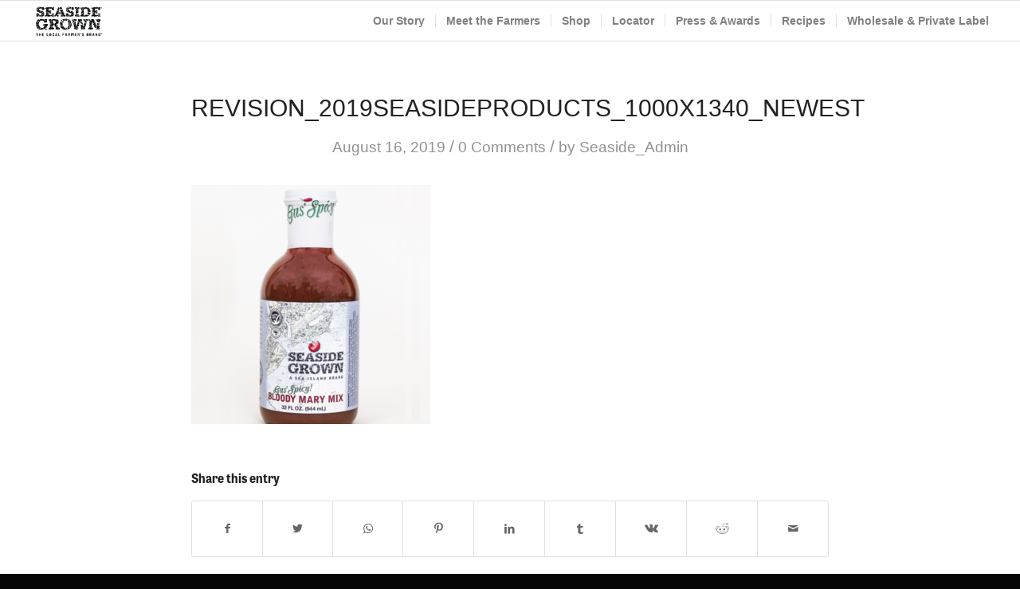

--- FILE ---
content_type: text/html; charset=UTF-8
request_url: https://www.seasidegrown.com/?attachment_id=2317
body_size: 23377
content:
<!DOCTYPE html>
<html lang="en-US"
	prefix="og: https://ogp.me/ns#"  class="html_stretched responsive av-preloader-active av-preloader-enabled av-default-lightbox  html_header_top html_logo_left html_main_nav_header html_menu_right html_custom html_header_sticky html_header_shrinking_disabled html_mobile_menu_tablet html_header_searchicon_disabled html_content_align_center html_header_unstick_top_disabled html_header_stretch html_av-overlay-full html_av-submenu-noclone html_entry_id_2317 av-cookies-no-cookie-consent av-no-preview html_text_menu_active ">
<head>
<meta charset="UTF-8" /><script type="text/javascript">(window.NREUM||(NREUM={})).init={ajax:{deny_list:["bam.nr-data.net"]},feature_flags:["soft_nav"]};(window.NREUM||(NREUM={})).loader_config={licenseKey:"d1a2b3f885",applicationID:"133680386",browserID:"133680539"};;/*! For license information please see nr-loader-rum-1.308.0.min.js.LICENSE.txt */
(()=>{var e,t,r={163:(e,t,r)=>{"use strict";r.d(t,{j:()=>E});var n=r(384),i=r(1741);var a=r(2555);r(860).K7.genericEvents;const s="experimental.resources",o="register",c=e=>{if(!e||"string"!=typeof e)return!1;try{document.createDocumentFragment().querySelector(e)}catch{return!1}return!0};var d=r(2614),u=r(944),l=r(8122);const f="[data-nr-mask]",g=e=>(0,l.a)(e,(()=>{const e={feature_flags:[],experimental:{allow_registered_children:!1,resources:!1},mask_selector:"*",block_selector:"[data-nr-block]",mask_input_options:{color:!1,date:!1,"datetime-local":!1,email:!1,month:!1,number:!1,range:!1,search:!1,tel:!1,text:!1,time:!1,url:!1,week:!1,textarea:!1,select:!1,password:!0}};return{ajax:{deny_list:void 0,block_internal:!0,enabled:!0,autoStart:!0},api:{get allow_registered_children(){return e.feature_flags.includes(o)||e.experimental.allow_registered_children},set allow_registered_children(t){e.experimental.allow_registered_children=t},duplicate_registered_data:!1},browser_consent_mode:{enabled:!1},distributed_tracing:{enabled:void 0,exclude_newrelic_header:void 0,cors_use_newrelic_header:void 0,cors_use_tracecontext_headers:void 0,allowed_origins:void 0},get feature_flags(){return e.feature_flags},set feature_flags(t){e.feature_flags=t},generic_events:{enabled:!0,autoStart:!0},harvest:{interval:30},jserrors:{enabled:!0,autoStart:!0},logging:{enabled:!0,autoStart:!0},metrics:{enabled:!0,autoStart:!0},obfuscate:void 0,page_action:{enabled:!0},page_view_event:{enabled:!0,autoStart:!0},page_view_timing:{enabled:!0,autoStart:!0},performance:{capture_marks:!1,capture_measures:!1,capture_detail:!0,resources:{get enabled(){return e.feature_flags.includes(s)||e.experimental.resources},set enabled(t){e.experimental.resources=t},asset_types:[],first_party_domains:[],ignore_newrelic:!0}},privacy:{cookies_enabled:!0},proxy:{assets:void 0,beacon:void 0},session:{expiresMs:d.wk,inactiveMs:d.BB},session_replay:{autoStart:!0,enabled:!1,preload:!1,sampling_rate:10,error_sampling_rate:100,collect_fonts:!1,inline_images:!1,fix_stylesheets:!0,mask_all_inputs:!0,get mask_text_selector(){return e.mask_selector},set mask_text_selector(t){c(t)?e.mask_selector="".concat(t,",").concat(f):""===t||null===t?e.mask_selector=f:(0,u.R)(5,t)},get block_class(){return"nr-block"},get ignore_class(){return"nr-ignore"},get mask_text_class(){return"nr-mask"},get block_selector(){return e.block_selector},set block_selector(t){c(t)?e.block_selector+=",".concat(t):""!==t&&(0,u.R)(6,t)},get mask_input_options(){return e.mask_input_options},set mask_input_options(t){t&&"object"==typeof t?e.mask_input_options={...t,password:!0}:(0,u.R)(7,t)}},session_trace:{enabled:!0,autoStart:!0},soft_navigations:{enabled:!0,autoStart:!0},spa:{enabled:!0,autoStart:!0},ssl:void 0,user_actions:{enabled:!0,elementAttributes:["id","className","tagName","type"]}}})());var p=r(6154),m=r(9324);let h=0;const v={buildEnv:m.F3,distMethod:m.Xs,version:m.xv,originTime:p.WN},b={consented:!1},y={appMetadata:{},get consented(){return this.session?.state?.consent||b.consented},set consented(e){b.consented=e},customTransaction:void 0,denyList:void 0,disabled:!1,harvester:void 0,isolatedBacklog:!1,isRecording:!1,loaderType:void 0,maxBytes:3e4,obfuscator:void 0,onerror:void 0,ptid:void 0,releaseIds:{},session:void 0,timeKeeper:void 0,registeredEntities:[],jsAttributesMetadata:{bytes:0},get harvestCount(){return++h}},_=e=>{const t=(0,l.a)(e,y),r=Object.keys(v).reduce((e,t)=>(e[t]={value:v[t],writable:!1,configurable:!0,enumerable:!0},e),{});return Object.defineProperties(t,r)};var w=r(5701);const x=e=>{const t=e.startsWith("http");e+="/",r.p=t?e:"https://"+e};var R=r(7836),k=r(3241);const A={accountID:void 0,trustKey:void 0,agentID:void 0,licenseKey:void 0,applicationID:void 0,xpid:void 0},S=e=>(0,l.a)(e,A),T=new Set;function E(e,t={},r,s){let{init:o,info:c,loader_config:d,runtime:u={},exposed:l=!0}=t;if(!c){const e=(0,n.pV)();o=e.init,c=e.info,d=e.loader_config}e.init=g(o||{}),e.loader_config=S(d||{}),c.jsAttributes??={},p.bv&&(c.jsAttributes.isWorker=!0),e.info=(0,a.D)(c);const f=e.init,m=[c.beacon,c.errorBeacon];T.has(e.agentIdentifier)||(f.proxy.assets&&(x(f.proxy.assets),m.push(f.proxy.assets)),f.proxy.beacon&&m.push(f.proxy.beacon),e.beacons=[...m],function(e){const t=(0,n.pV)();Object.getOwnPropertyNames(i.W.prototype).forEach(r=>{const n=i.W.prototype[r];if("function"!=typeof n||"constructor"===n)return;let a=t[r];e[r]&&!1!==e.exposed&&"micro-agent"!==e.runtime?.loaderType&&(t[r]=(...t)=>{const n=e[r](...t);return a?a(...t):n})})}(e),(0,n.US)("activatedFeatures",w.B)),u.denyList=[...f.ajax.deny_list||[],...f.ajax.block_internal?m:[]],u.ptid=e.agentIdentifier,u.loaderType=r,e.runtime=_(u),T.has(e.agentIdentifier)||(e.ee=R.ee.get(e.agentIdentifier),e.exposed=l,(0,k.W)({agentIdentifier:e.agentIdentifier,drained:!!w.B?.[e.agentIdentifier],type:"lifecycle",name:"initialize",feature:void 0,data:e.config})),T.add(e.agentIdentifier)}},384:(e,t,r)=>{"use strict";r.d(t,{NT:()=>s,US:()=>u,Zm:()=>o,bQ:()=>d,dV:()=>c,pV:()=>l});var n=r(6154),i=r(1863),a=r(1910);const s={beacon:"bam.nr-data.net",errorBeacon:"bam.nr-data.net"};function o(){return n.gm.NREUM||(n.gm.NREUM={}),void 0===n.gm.newrelic&&(n.gm.newrelic=n.gm.NREUM),n.gm.NREUM}function c(){let e=o();return e.o||(e.o={ST:n.gm.setTimeout,SI:n.gm.setImmediate||n.gm.setInterval,CT:n.gm.clearTimeout,XHR:n.gm.XMLHttpRequest,REQ:n.gm.Request,EV:n.gm.Event,PR:n.gm.Promise,MO:n.gm.MutationObserver,FETCH:n.gm.fetch,WS:n.gm.WebSocket},(0,a.i)(...Object.values(e.o))),e}function d(e,t){let r=o();r.initializedAgents??={},t.initializedAt={ms:(0,i.t)(),date:new Date},r.initializedAgents[e]=t}function u(e,t){o()[e]=t}function l(){return function(){let e=o();const t=e.info||{};e.info={beacon:s.beacon,errorBeacon:s.errorBeacon,...t}}(),function(){let e=o();const t=e.init||{};e.init={...t}}(),c(),function(){let e=o();const t=e.loader_config||{};e.loader_config={...t}}(),o()}},782:(e,t,r)=>{"use strict";r.d(t,{T:()=>n});const n=r(860).K7.pageViewTiming},860:(e,t,r)=>{"use strict";r.d(t,{$J:()=>u,K7:()=>c,P3:()=>d,XX:()=>i,Yy:()=>o,df:()=>a,qY:()=>n,v4:()=>s});const n="events",i="jserrors",a="browser/blobs",s="rum",o="browser/logs",c={ajax:"ajax",genericEvents:"generic_events",jserrors:i,logging:"logging",metrics:"metrics",pageAction:"page_action",pageViewEvent:"page_view_event",pageViewTiming:"page_view_timing",sessionReplay:"session_replay",sessionTrace:"session_trace",softNav:"soft_navigations",spa:"spa"},d={[c.pageViewEvent]:1,[c.pageViewTiming]:2,[c.metrics]:3,[c.jserrors]:4,[c.spa]:5,[c.ajax]:6,[c.sessionTrace]:7,[c.softNav]:8,[c.sessionReplay]:9,[c.logging]:10,[c.genericEvents]:11},u={[c.pageViewEvent]:s,[c.pageViewTiming]:n,[c.ajax]:n,[c.spa]:n,[c.softNav]:n,[c.metrics]:i,[c.jserrors]:i,[c.sessionTrace]:a,[c.sessionReplay]:a,[c.logging]:o,[c.genericEvents]:"ins"}},944:(e,t,r)=>{"use strict";r.d(t,{R:()=>i});var n=r(3241);function i(e,t){"function"==typeof console.debug&&(console.debug("New Relic Warning: https://github.com/newrelic/newrelic-browser-agent/blob/main/docs/warning-codes.md#".concat(e),t),(0,n.W)({agentIdentifier:null,drained:null,type:"data",name:"warn",feature:"warn",data:{code:e,secondary:t}}))}},1687:(e,t,r)=>{"use strict";r.d(t,{Ak:()=>d,Ze:()=>f,x3:()=>u});var n=r(3241),i=r(7836),a=r(3606),s=r(860),o=r(2646);const c={};function d(e,t){const r={staged:!1,priority:s.P3[t]||0};l(e),c[e].get(t)||c[e].set(t,r)}function u(e,t){e&&c[e]&&(c[e].get(t)&&c[e].delete(t),p(e,t,!1),c[e].size&&g(e))}function l(e){if(!e)throw new Error("agentIdentifier required");c[e]||(c[e]=new Map)}function f(e="",t="feature",r=!1){if(l(e),!e||!c[e].get(t)||r)return p(e,t);c[e].get(t).staged=!0,g(e)}function g(e){const t=Array.from(c[e]);t.every(([e,t])=>t.staged)&&(t.sort((e,t)=>e[1].priority-t[1].priority),t.forEach(([t])=>{c[e].delete(t),p(e,t)}))}function p(e,t,r=!0){const s=e?i.ee.get(e):i.ee,c=a.i.handlers;if(!s.aborted&&s.backlog&&c){if((0,n.W)({agentIdentifier:e,type:"lifecycle",name:"drain",feature:t}),r){const e=s.backlog[t],r=c[t];if(r){for(let t=0;e&&t<e.length;++t)m(e[t],r);Object.entries(r).forEach(([e,t])=>{Object.values(t||{}).forEach(t=>{t[0]?.on&&t[0]?.context()instanceof o.y&&t[0].on(e,t[1])})})}}s.isolatedBacklog||delete c[t],s.backlog[t]=null,s.emit("drain-"+t,[])}}function m(e,t){var r=e[1];Object.values(t[r]||{}).forEach(t=>{var r=e[0];if(t[0]===r){var n=t[1],i=e[3],a=e[2];n.apply(i,a)}})}},1738:(e,t,r)=>{"use strict";r.d(t,{U:()=>g,Y:()=>f});var n=r(3241),i=r(9908),a=r(1863),s=r(944),o=r(5701),c=r(3969),d=r(8362),u=r(860),l=r(4261);function f(e,t,r,a){const f=a||r;!f||f[e]&&f[e]!==d.d.prototype[e]||(f[e]=function(){(0,i.p)(c.xV,["API/"+e+"/called"],void 0,u.K7.metrics,r.ee),(0,n.W)({agentIdentifier:r.agentIdentifier,drained:!!o.B?.[r.agentIdentifier],type:"data",name:"api",feature:l.Pl+e,data:{}});try{return t.apply(this,arguments)}catch(e){(0,s.R)(23,e)}})}function g(e,t,r,n,s){const o=e.info;null===r?delete o.jsAttributes[t]:o.jsAttributes[t]=r,(s||null===r)&&(0,i.p)(l.Pl+n,[(0,a.t)(),t,r],void 0,"session",e.ee)}},1741:(e,t,r)=>{"use strict";r.d(t,{W:()=>a});var n=r(944),i=r(4261);class a{#e(e,...t){if(this[e]!==a.prototype[e])return this[e](...t);(0,n.R)(35,e)}addPageAction(e,t){return this.#e(i.hG,e,t)}register(e){return this.#e(i.eY,e)}recordCustomEvent(e,t){return this.#e(i.fF,e,t)}setPageViewName(e,t){return this.#e(i.Fw,e,t)}setCustomAttribute(e,t,r){return this.#e(i.cD,e,t,r)}noticeError(e,t){return this.#e(i.o5,e,t)}setUserId(e,t=!1){return this.#e(i.Dl,e,t)}setApplicationVersion(e){return this.#e(i.nb,e)}setErrorHandler(e){return this.#e(i.bt,e)}addRelease(e,t){return this.#e(i.k6,e,t)}log(e,t){return this.#e(i.$9,e,t)}start(){return this.#e(i.d3)}finished(e){return this.#e(i.BL,e)}recordReplay(){return this.#e(i.CH)}pauseReplay(){return this.#e(i.Tb)}addToTrace(e){return this.#e(i.U2,e)}setCurrentRouteName(e){return this.#e(i.PA,e)}interaction(e){return this.#e(i.dT,e)}wrapLogger(e,t,r){return this.#e(i.Wb,e,t,r)}measure(e,t){return this.#e(i.V1,e,t)}consent(e){return this.#e(i.Pv,e)}}},1863:(e,t,r)=>{"use strict";function n(){return Math.floor(performance.now())}r.d(t,{t:()=>n})},1910:(e,t,r)=>{"use strict";r.d(t,{i:()=>a});var n=r(944);const i=new Map;function a(...e){return e.every(e=>{if(i.has(e))return i.get(e);const t="function"==typeof e?e.toString():"",r=t.includes("[native code]"),a=t.includes("nrWrapper");return r||a||(0,n.R)(64,e?.name||t),i.set(e,r),r})}},2555:(e,t,r)=>{"use strict";r.d(t,{D:()=>o,f:()=>s});var n=r(384),i=r(8122);const a={beacon:n.NT.beacon,errorBeacon:n.NT.errorBeacon,licenseKey:void 0,applicationID:void 0,sa:void 0,queueTime:void 0,applicationTime:void 0,ttGuid:void 0,user:void 0,account:void 0,product:void 0,extra:void 0,jsAttributes:{},userAttributes:void 0,atts:void 0,transactionName:void 0,tNamePlain:void 0};function s(e){try{return!!e.licenseKey&&!!e.errorBeacon&&!!e.applicationID}catch(e){return!1}}const o=e=>(0,i.a)(e,a)},2614:(e,t,r)=>{"use strict";r.d(t,{BB:()=>s,H3:()=>n,g:()=>d,iL:()=>c,tS:()=>o,uh:()=>i,wk:()=>a});const n="NRBA",i="SESSION",a=144e5,s=18e5,o={STARTED:"session-started",PAUSE:"session-pause",RESET:"session-reset",RESUME:"session-resume",UPDATE:"session-update"},c={SAME_TAB:"same-tab",CROSS_TAB:"cross-tab"},d={OFF:0,FULL:1,ERROR:2}},2646:(e,t,r)=>{"use strict";r.d(t,{y:()=>n});class n{constructor(e){this.contextId=e}}},2843:(e,t,r)=>{"use strict";r.d(t,{G:()=>a,u:()=>i});var n=r(3878);function i(e,t=!1,r,i){(0,n.DD)("visibilitychange",function(){if(t)return void("hidden"===document.visibilityState&&e());e(document.visibilityState)},r,i)}function a(e,t,r){(0,n.sp)("pagehide",e,t,r)}},3241:(e,t,r)=>{"use strict";r.d(t,{W:()=>a});var n=r(6154);const i="newrelic";function a(e={}){try{n.gm.dispatchEvent(new CustomEvent(i,{detail:e}))}catch(e){}}},3606:(e,t,r)=>{"use strict";r.d(t,{i:()=>a});var n=r(9908);a.on=s;var i=a.handlers={};function a(e,t,r,a){s(a||n.d,i,e,t,r)}function s(e,t,r,i,a){a||(a="feature"),e||(e=n.d);var s=t[a]=t[a]||{};(s[r]=s[r]||[]).push([e,i])}},3878:(e,t,r)=>{"use strict";function n(e,t){return{capture:e,passive:!1,signal:t}}function i(e,t,r=!1,i){window.addEventListener(e,t,n(r,i))}function a(e,t,r=!1,i){document.addEventListener(e,t,n(r,i))}r.d(t,{DD:()=>a,jT:()=>n,sp:()=>i})},3969:(e,t,r)=>{"use strict";r.d(t,{TZ:()=>n,XG:()=>o,rs:()=>i,xV:()=>s,z_:()=>a});const n=r(860).K7.metrics,i="sm",a="cm",s="storeSupportabilityMetrics",o="storeEventMetrics"},4234:(e,t,r)=>{"use strict";r.d(t,{W:()=>a});var n=r(7836),i=r(1687);class a{constructor(e,t){this.agentIdentifier=e,this.ee=n.ee.get(e),this.featureName=t,this.blocked=!1}deregisterDrain(){(0,i.x3)(this.agentIdentifier,this.featureName)}}},4261:(e,t,r)=>{"use strict";r.d(t,{$9:()=>d,BL:()=>o,CH:()=>g,Dl:()=>_,Fw:()=>y,PA:()=>h,Pl:()=>n,Pv:()=>k,Tb:()=>l,U2:()=>a,V1:()=>R,Wb:()=>x,bt:()=>b,cD:()=>v,d3:()=>w,dT:()=>c,eY:()=>p,fF:()=>f,hG:()=>i,k6:()=>s,nb:()=>m,o5:()=>u});const n="api-",i="addPageAction",a="addToTrace",s="addRelease",o="finished",c="interaction",d="log",u="noticeError",l="pauseReplay",f="recordCustomEvent",g="recordReplay",p="register",m="setApplicationVersion",h="setCurrentRouteName",v="setCustomAttribute",b="setErrorHandler",y="setPageViewName",_="setUserId",w="start",x="wrapLogger",R="measure",k="consent"},5289:(e,t,r)=>{"use strict";r.d(t,{GG:()=>s,Qr:()=>c,sB:()=>o});var n=r(3878),i=r(6389);function a(){return"undefined"==typeof document||"complete"===document.readyState}function s(e,t){if(a())return e();const r=(0,i.J)(e),s=setInterval(()=>{a()&&(clearInterval(s),r())},500);(0,n.sp)("load",r,t)}function o(e){if(a())return e();(0,n.DD)("DOMContentLoaded",e)}function c(e){if(a())return e();(0,n.sp)("popstate",e)}},5607:(e,t,r)=>{"use strict";r.d(t,{W:()=>n});const n=(0,r(9566).bz)()},5701:(e,t,r)=>{"use strict";r.d(t,{B:()=>a,t:()=>s});var n=r(3241);const i=new Set,a={};function s(e,t){const r=t.agentIdentifier;a[r]??={},e&&"object"==typeof e&&(i.has(r)||(t.ee.emit("rumresp",[e]),a[r]=e,i.add(r),(0,n.W)({agentIdentifier:r,loaded:!0,drained:!0,type:"lifecycle",name:"load",feature:void 0,data:e})))}},6154:(e,t,r)=>{"use strict";r.d(t,{OF:()=>c,RI:()=>i,WN:()=>u,bv:()=>a,eN:()=>l,gm:()=>s,mw:()=>o,sb:()=>d});var n=r(1863);const i="undefined"!=typeof window&&!!window.document,a="undefined"!=typeof WorkerGlobalScope&&("undefined"!=typeof self&&self instanceof WorkerGlobalScope&&self.navigator instanceof WorkerNavigator||"undefined"!=typeof globalThis&&globalThis instanceof WorkerGlobalScope&&globalThis.navigator instanceof WorkerNavigator),s=i?window:"undefined"!=typeof WorkerGlobalScope&&("undefined"!=typeof self&&self instanceof WorkerGlobalScope&&self||"undefined"!=typeof globalThis&&globalThis instanceof WorkerGlobalScope&&globalThis),o=Boolean("hidden"===s?.document?.visibilityState),c=/iPad|iPhone|iPod/.test(s.navigator?.userAgent),d=c&&"undefined"==typeof SharedWorker,u=((()=>{const e=s.navigator?.userAgent?.match(/Firefox[/\s](\d+\.\d+)/);Array.isArray(e)&&e.length>=2&&e[1]})(),Date.now()-(0,n.t)()),l=()=>"undefined"!=typeof PerformanceNavigationTiming&&s?.performance?.getEntriesByType("navigation")?.[0]?.responseStart},6389:(e,t,r)=>{"use strict";function n(e,t=500,r={}){const n=r?.leading||!1;let i;return(...r)=>{n&&void 0===i&&(e.apply(this,r),i=setTimeout(()=>{i=clearTimeout(i)},t)),n||(clearTimeout(i),i=setTimeout(()=>{e.apply(this,r)},t))}}function i(e){let t=!1;return(...r)=>{t||(t=!0,e.apply(this,r))}}r.d(t,{J:()=>i,s:()=>n})},6630:(e,t,r)=>{"use strict";r.d(t,{T:()=>n});const n=r(860).K7.pageViewEvent},7699:(e,t,r)=>{"use strict";r.d(t,{It:()=>a,KC:()=>o,No:()=>i,qh:()=>s});var n=r(860);const i=16e3,a=1e6,s="SESSION_ERROR",o={[n.K7.logging]:!0,[n.K7.genericEvents]:!1,[n.K7.jserrors]:!1,[n.K7.ajax]:!1}},7836:(e,t,r)=>{"use strict";r.d(t,{P:()=>o,ee:()=>c});var n=r(384),i=r(8990),a=r(2646),s=r(5607);const o="nr@context:".concat(s.W),c=function e(t,r){var n={},s={},u={},l=!1;try{l=16===r.length&&d.initializedAgents?.[r]?.runtime.isolatedBacklog}catch(e){}var f={on:p,addEventListener:p,removeEventListener:function(e,t){var r=n[e];if(!r)return;for(var i=0;i<r.length;i++)r[i]===t&&r.splice(i,1)},emit:function(e,r,n,i,a){!1!==a&&(a=!0);if(c.aborted&&!i)return;t&&a&&t.emit(e,r,n);var o=g(n);m(e).forEach(e=>{e.apply(o,r)});var d=v()[s[e]];d&&d.push([f,e,r,o]);return o},get:h,listeners:m,context:g,buffer:function(e,t){const r=v();if(t=t||"feature",f.aborted)return;Object.entries(e||{}).forEach(([e,n])=>{s[n]=t,t in r||(r[t]=[])})},abort:function(){f._aborted=!0,Object.keys(f.backlog).forEach(e=>{delete f.backlog[e]})},isBuffering:function(e){return!!v()[s[e]]},debugId:r,backlog:l?{}:t&&"object"==typeof t.backlog?t.backlog:{},isolatedBacklog:l};return Object.defineProperty(f,"aborted",{get:()=>{let e=f._aborted||!1;return e||(t&&(e=t.aborted),e)}}),f;function g(e){return e&&e instanceof a.y?e:e?(0,i.I)(e,o,()=>new a.y(o)):new a.y(o)}function p(e,t){n[e]=m(e).concat(t)}function m(e){return n[e]||[]}function h(t){return u[t]=u[t]||e(f,t)}function v(){return f.backlog}}(void 0,"globalEE"),d=(0,n.Zm)();d.ee||(d.ee=c)},8122:(e,t,r)=>{"use strict";r.d(t,{a:()=>i});var n=r(944);function i(e,t){try{if(!e||"object"!=typeof e)return(0,n.R)(3);if(!t||"object"!=typeof t)return(0,n.R)(4);const r=Object.create(Object.getPrototypeOf(t),Object.getOwnPropertyDescriptors(t)),a=0===Object.keys(r).length?e:r;for(let s in a)if(void 0!==e[s])try{if(null===e[s]){r[s]=null;continue}Array.isArray(e[s])&&Array.isArray(t[s])?r[s]=Array.from(new Set([...e[s],...t[s]])):"object"==typeof e[s]&&"object"==typeof t[s]?r[s]=i(e[s],t[s]):r[s]=e[s]}catch(e){r[s]||(0,n.R)(1,e)}return r}catch(e){(0,n.R)(2,e)}}},8362:(e,t,r)=>{"use strict";r.d(t,{d:()=>a});var n=r(9566),i=r(1741);class a extends i.W{agentIdentifier=(0,n.LA)(16)}},8374:(e,t,r)=>{r.nc=(()=>{try{return document?.currentScript?.nonce}catch(e){}return""})()},8990:(e,t,r)=>{"use strict";r.d(t,{I:()=>i});var n=Object.prototype.hasOwnProperty;function i(e,t,r){if(n.call(e,t))return e[t];var i=r();if(Object.defineProperty&&Object.keys)try{return Object.defineProperty(e,t,{value:i,writable:!0,enumerable:!1}),i}catch(e){}return e[t]=i,i}},9324:(e,t,r)=>{"use strict";r.d(t,{F3:()=>i,Xs:()=>a,xv:()=>n});const n="1.308.0",i="PROD",a="CDN"},9566:(e,t,r)=>{"use strict";r.d(t,{LA:()=>o,bz:()=>s});var n=r(6154);const i="xxxxxxxx-xxxx-4xxx-yxxx-xxxxxxxxxxxx";function a(e,t){return e?15&e[t]:16*Math.random()|0}function s(){const e=n.gm?.crypto||n.gm?.msCrypto;let t,r=0;return e&&e.getRandomValues&&(t=e.getRandomValues(new Uint8Array(30))),i.split("").map(e=>"x"===e?a(t,r++).toString(16):"y"===e?(3&a()|8).toString(16):e).join("")}function o(e){const t=n.gm?.crypto||n.gm?.msCrypto;let r,i=0;t&&t.getRandomValues&&(r=t.getRandomValues(new Uint8Array(e)));const s=[];for(var o=0;o<e;o++)s.push(a(r,i++).toString(16));return s.join("")}},9908:(e,t,r)=>{"use strict";r.d(t,{d:()=>n,p:()=>i});var n=r(7836).ee.get("handle");function i(e,t,r,i,a){a?(a.buffer([e],i),a.emit(e,t,r)):(n.buffer([e],i),n.emit(e,t,r))}}},n={};function i(e){var t=n[e];if(void 0!==t)return t.exports;var a=n[e]={exports:{}};return r[e](a,a.exports,i),a.exports}i.m=r,i.d=(e,t)=>{for(var r in t)i.o(t,r)&&!i.o(e,r)&&Object.defineProperty(e,r,{enumerable:!0,get:t[r]})},i.f={},i.e=e=>Promise.all(Object.keys(i.f).reduce((t,r)=>(i.f[r](e,t),t),[])),i.u=e=>"nr-rum-1.308.0.min.js",i.o=(e,t)=>Object.prototype.hasOwnProperty.call(e,t),e={},t="NRBA-1.308.0.PROD:",i.l=(r,n,a,s)=>{if(e[r])e[r].push(n);else{var o,c;if(void 0!==a)for(var d=document.getElementsByTagName("script"),u=0;u<d.length;u++){var l=d[u];if(l.getAttribute("src")==r||l.getAttribute("data-webpack")==t+a){o=l;break}}if(!o){c=!0;var f={296:"sha512-+MIMDsOcckGXa1EdWHqFNv7P+JUkd5kQwCBr3KE6uCvnsBNUrdSt4a/3/L4j4TxtnaMNjHpza2/erNQbpacJQA=="};(o=document.createElement("script")).charset="utf-8",i.nc&&o.setAttribute("nonce",i.nc),o.setAttribute("data-webpack",t+a),o.src=r,0!==o.src.indexOf(window.location.origin+"/")&&(o.crossOrigin="anonymous"),f[s]&&(o.integrity=f[s])}e[r]=[n];var g=(t,n)=>{o.onerror=o.onload=null,clearTimeout(p);var i=e[r];if(delete e[r],o.parentNode&&o.parentNode.removeChild(o),i&&i.forEach(e=>e(n)),t)return t(n)},p=setTimeout(g.bind(null,void 0,{type:"timeout",target:o}),12e4);o.onerror=g.bind(null,o.onerror),o.onload=g.bind(null,o.onload),c&&document.head.appendChild(o)}},i.r=e=>{"undefined"!=typeof Symbol&&Symbol.toStringTag&&Object.defineProperty(e,Symbol.toStringTag,{value:"Module"}),Object.defineProperty(e,"__esModule",{value:!0})},i.p="https://js-agent.newrelic.com/",(()=>{var e={374:0,840:0};i.f.j=(t,r)=>{var n=i.o(e,t)?e[t]:void 0;if(0!==n)if(n)r.push(n[2]);else{var a=new Promise((r,i)=>n=e[t]=[r,i]);r.push(n[2]=a);var s=i.p+i.u(t),o=new Error;i.l(s,r=>{if(i.o(e,t)&&(0!==(n=e[t])&&(e[t]=void 0),n)){var a=r&&("load"===r.type?"missing":r.type),s=r&&r.target&&r.target.src;o.message="Loading chunk "+t+" failed: ("+a+": "+s+")",o.name="ChunkLoadError",o.type=a,o.request=s,n[1](o)}},"chunk-"+t,t)}};var t=(t,r)=>{var n,a,[s,o,c]=r,d=0;if(s.some(t=>0!==e[t])){for(n in o)i.o(o,n)&&(i.m[n]=o[n]);if(c)c(i)}for(t&&t(r);d<s.length;d++)a=s[d],i.o(e,a)&&e[a]&&e[a][0](),e[a]=0},r=self["webpackChunk:NRBA-1.308.0.PROD"]=self["webpackChunk:NRBA-1.308.0.PROD"]||[];r.forEach(t.bind(null,0)),r.push=t.bind(null,r.push.bind(r))})(),(()=>{"use strict";i(8374);var e=i(8362),t=i(860);const r=Object.values(t.K7);var n=i(163);var a=i(9908),s=i(1863),o=i(4261),c=i(1738);var d=i(1687),u=i(4234),l=i(5289),f=i(6154),g=i(944),p=i(384);const m=e=>f.RI&&!0===e?.privacy.cookies_enabled;function h(e){return!!(0,p.dV)().o.MO&&m(e)&&!0===e?.session_trace.enabled}var v=i(6389),b=i(7699);class y extends u.W{constructor(e,t){super(e.agentIdentifier,t),this.agentRef=e,this.abortHandler=void 0,this.featAggregate=void 0,this.loadedSuccessfully=void 0,this.onAggregateImported=new Promise(e=>{this.loadedSuccessfully=e}),this.deferred=Promise.resolve(),!1===e.init[this.featureName].autoStart?this.deferred=new Promise((t,r)=>{this.ee.on("manual-start-all",(0,v.J)(()=>{(0,d.Ak)(e.agentIdentifier,this.featureName),t()}))}):(0,d.Ak)(e.agentIdentifier,t)}importAggregator(e,t,r={}){if(this.featAggregate)return;const n=async()=>{let n;await this.deferred;try{if(m(e.init)){const{setupAgentSession:t}=await i.e(296).then(i.bind(i,3305));n=t(e)}}catch(e){(0,g.R)(20,e),this.ee.emit("internal-error",[e]),(0,a.p)(b.qh,[e],void 0,this.featureName,this.ee)}try{if(!this.#t(this.featureName,n,e.init))return(0,d.Ze)(this.agentIdentifier,this.featureName),void this.loadedSuccessfully(!1);const{Aggregate:i}=await t();this.featAggregate=new i(e,r),e.runtime.harvester.initializedAggregates.push(this.featAggregate),this.loadedSuccessfully(!0)}catch(e){(0,g.R)(34,e),this.abortHandler?.(),(0,d.Ze)(this.agentIdentifier,this.featureName,!0),this.loadedSuccessfully(!1),this.ee&&this.ee.abort()}};f.RI?(0,l.GG)(()=>n(),!0):n()}#t(e,r,n){if(this.blocked)return!1;switch(e){case t.K7.sessionReplay:return h(n)&&!!r;case t.K7.sessionTrace:return!!r;default:return!0}}}var _=i(6630),w=i(2614),x=i(3241);class R extends y{static featureName=_.T;constructor(e){var t;super(e,_.T),this.setupInspectionEvents(e.agentIdentifier),t=e,(0,c.Y)(o.Fw,function(e,r){"string"==typeof e&&("/"!==e.charAt(0)&&(e="/"+e),t.runtime.customTransaction=(r||"http://custom.transaction")+e,(0,a.p)(o.Pl+o.Fw,[(0,s.t)()],void 0,void 0,t.ee))},t),this.importAggregator(e,()=>i.e(296).then(i.bind(i,3943)))}setupInspectionEvents(e){const t=(t,r)=>{t&&(0,x.W)({agentIdentifier:e,timeStamp:t.timeStamp,loaded:"complete"===t.target.readyState,type:"window",name:r,data:t.target.location+""})};(0,l.sB)(e=>{t(e,"DOMContentLoaded")}),(0,l.GG)(e=>{t(e,"load")}),(0,l.Qr)(e=>{t(e,"navigate")}),this.ee.on(w.tS.UPDATE,(t,r)=>{(0,x.W)({agentIdentifier:e,type:"lifecycle",name:"session",data:r})})}}class k extends e.d{constructor(e){var t;(super(),f.gm)?(this.features={},(0,p.bQ)(this.agentIdentifier,this),this.desiredFeatures=new Set(e.features||[]),this.desiredFeatures.add(R),(0,n.j)(this,e,e.loaderType||"agent"),t=this,(0,c.Y)(o.cD,function(e,r,n=!1){if("string"==typeof e){if(["string","number","boolean"].includes(typeof r)||null===r)return(0,c.U)(t,e,r,o.cD,n);(0,g.R)(40,typeof r)}else(0,g.R)(39,typeof e)},t),function(e){(0,c.Y)(o.Dl,function(t,r=!1){if("string"!=typeof t&&null!==t)return void(0,g.R)(41,typeof t);const n=e.info.jsAttributes["enduser.id"];r&&null!=n&&n!==t?(0,a.p)(o.Pl+"setUserIdAndResetSession",[t],void 0,"session",e.ee):(0,c.U)(e,"enduser.id",t,o.Dl,!0)},e)}(this),function(e){(0,c.Y)(o.nb,function(t){if("string"==typeof t||null===t)return(0,c.U)(e,"application.version",t,o.nb,!1);(0,g.R)(42,typeof t)},e)}(this),function(e){(0,c.Y)(o.d3,function(){e.ee.emit("manual-start-all")},e)}(this),function(e){(0,c.Y)(o.Pv,function(t=!0){if("boolean"==typeof t){if((0,a.p)(o.Pl+o.Pv,[t],void 0,"session",e.ee),e.runtime.consented=t,t){const t=e.features.page_view_event;t.onAggregateImported.then(e=>{const r=t.featAggregate;e&&!r.sentRum&&r.sendRum()})}}else(0,g.R)(65,typeof t)},e)}(this),this.run()):(0,g.R)(21)}get config(){return{info:this.info,init:this.init,loader_config:this.loader_config,runtime:this.runtime}}get api(){return this}run(){try{const e=function(e){const t={};return r.forEach(r=>{t[r]=!!e[r]?.enabled}),t}(this.init),n=[...this.desiredFeatures];n.sort((e,r)=>t.P3[e.featureName]-t.P3[r.featureName]),n.forEach(r=>{if(!e[r.featureName]&&r.featureName!==t.K7.pageViewEvent)return;if(r.featureName===t.K7.spa)return void(0,g.R)(67);const n=function(e){switch(e){case t.K7.ajax:return[t.K7.jserrors];case t.K7.sessionTrace:return[t.K7.ajax,t.K7.pageViewEvent];case t.K7.sessionReplay:return[t.K7.sessionTrace];case t.K7.pageViewTiming:return[t.K7.pageViewEvent];default:return[]}}(r.featureName).filter(e=>!(e in this.features));n.length>0&&(0,g.R)(36,{targetFeature:r.featureName,missingDependencies:n}),this.features[r.featureName]=new r(this)})}catch(e){(0,g.R)(22,e);for(const e in this.features)this.features[e].abortHandler?.();const t=(0,p.Zm)();delete t.initializedAgents[this.agentIdentifier]?.features,delete this.sharedAggregator;return t.ee.get(this.agentIdentifier).abort(),!1}}}var A=i(2843),S=i(782);class T extends y{static featureName=S.T;constructor(e){super(e,S.T),f.RI&&((0,A.u)(()=>(0,a.p)("docHidden",[(0,s.t)()],void 0,S.T,this.ee),!0),(0,A.G)(()=>(0,a.p)("winPagehide",[(0,s.t)()],void 0,S.T,this.ee)),this.importAggregator(e,()=>i.e(296).then(i.bind(i,2117))))}}var E=i(3969);class I extends y{static featureName=E.TZ;constructor(e){super(e,E.TZ),f.RI&&document.addEventListener("securitypolicyviolation",e=>{(0,a.p)(E.xV,["Generic/CSPViolation/Detected"],void 0,this.featureName,this.ee)}),this.importAggregator(e,()=>i.e(296).then(i.bind(i,9623)))}}new k({features:[R,T,I],loaderType:"lite"})})()})();</script>


<meta name="robots" content="index, follow" />


<!-- mobile setting -->
<meta name="viewport" content="width=device-width, initial-scale=1, maximum-scale=1">
<!-- Google Tag Manager -->
<script>(function(w,d,s,l,i){w[l]=w[l]||[];w[l].push({'gtm.start':
new Date().getTime(),event:'gtm.js'});var f=d.getElementsByTagName(s)[0],
j=d.createElement(s),dl=l!='dataLayer'?'&l='+l:'';j.async=true;j.src=
'https://www.googletagmanager.com/gtm.js?id='+i+dl;f.parentNode.insertBefore(j,f);
})(window,document,'script','dataLayer','GTM-N57F7GB');</script>
<!-- End Google Tag Manager -->
<!-- Scripts/CSS and wp_head hook -->
<title>REVISION_2019SeasideProducts_1000x1340_NEWEST | Seaside Grown</title>

		<!-- All in One SEO 4.1.4.4 -->
		<meta name="robots" content="max-snippet:-1, max-image-preview:large, max-video-preview:-1" />
		<meta property="og:locale" content="en_US" />
		<meta property="og:site_name" content="Seaside Grown | The Local Farmers Brand" />
		<meta property="og:type" content="article" />
		<meta property="og:title" content="REVISION_2019SeasideProducts_1000x1340_NEWEST | Seaside Grown" />
		<meta property="article:published_time" content="2019-08-16T21:02:39+00:00" />
		<meta property="article:modified_time" content="2019-08-16T21:02:39+00:00" />
		<meta name="twitter:card" content="summary" />
		<meta name="twitter:domain" content="www.seasidegrown.com" />
		<meta name="twitter:title" content="REVISION_2019SeasideProducts_1000x1340_NEWEST | Seaside Grown" />
		<script type="application/ld+json" class="aioseo-schema">
			{"@context":"https:\/\/schema.org","@graph":[{"@type":"WebSite","@id":"https:\/\/www.seasidegrown.com\/#website","url":"https:\/\/www.seasidegrown.com\/","name":"Seaside Grown","description":"The Local Farmers Brand","inLanguage":"en-US","publisher":{"@id":"https:\/\/www.seasidegrown.com\/#organization"}},{"@type":"Organization","@id":"https:\/\/www.seasidegrown.com\/#organization","name":"Seaside Grown","url":"https:\/\/www.seasidegrown.com\/"},{"@type":"BreadcrumbList","@id":"https:\/\/www.seasidegrown.com\/?attachment_id=2317#breadcrumblist","itemListElement":[{"@type":"ListItem","@id":"https:\/\/www.seasidegrown.com\/#listItem","position":1,"item":{"@type":"WebPage","@id":"https:\/\/www.seasidegrown.com\/","name":"Home","description":"The fresh produce in our hand-made Bloody Mary mixes, salsas, BBQ sauces, and jams is sourced from our network of family-owned American farms.","url":"https:\/\/www.seasidegrown.com\/"},"nextItem":"https:\/\/www.seasidegrown.com\/?attachment_id=2317#listItem"},{"@type":"ListItem","@id":"https:\/\/www.seasidegrown.com\/?attachment_id=2317#listItem","position":2,"item":{"@type":"WebPage","@id":"https:\/\/www.seasidegrown.com\/?attachment_id=2317","name":"REVISION_2019SeasideProducts_1000x1340_NEWEST","url":"https:\/\/www.seasidegrown.com\/?attachment_id=2317"},"previousItem":"https:\/\/www.seasidegrown.com\/#listItem"}]},{"@type":"Person","@id":"https:\/\/www.seasidegrown.com\/author\/seaside_admin\/#author","url":"https:\/\/www.seasidegrown.com\/author\/seaside_admin\/","name":"Seaside_Admin","image":{"@type":"ImageObject","@id":"https:\/\/www.seasidegrown.com\/?attachment_id=2317#authorImage","url":"https:\/\/secure.gravatar.com\/avatar\/f1ba721805460690673ba45c0a3c6504?s=96&d=mm&r=g","width":96,"height":96,"caption":"Seaside_Admin"}},{"@type":"ItemPage","@id":"https:\/\/www.seasidegrown.com\/?attachment_id=2317#itempage","url":"https:\/\/www.seasidegrown.com\/?attachment_id=2317","name":"REVISION_2019SeasideProducts_1000x1340_NEWEST | Seaside Grown","inLanguage":"en-US","isPartOf":{"@id":"https:\/\/www.seasidegrown.com\/#website"},"breadcrumb":{"@id":"https:\/\/www.seasidegrown.com\/?attachment_id=2317#breadcrumblist"},"author":"https:\/\/www.seasidegrown.com\/author\/seaside_admin\/#author","creator":"https:\/\/www.seasidegrown.com\/author\/seaside_admin\/#author","datePublished":"2019-08-16T21:02:39+00:00","dateModified":"2019-08-16T21:02:39+00:00"}]}
		</script>
		<!-- All in One SEO -->

<style type="text/css">@font-face { font-family: 'star'; src: url('https://www.seasidegrown.com/wp-content/plugins/woocommerce/assets/fonts/star.eot'); src: url('https://www.seasidegrown.com/wp-content/plugins/woocommerce/assets/fonts/star.eot?#iefix') format('embedded-opentype'), 	  url('https://www.seasidegrown.com/wp-content/plugins/woocommerce/assets/fonts/star.woff') format('woff'), 	  url('https://www.seasidegrown.com/wp-content/plugins/woocommerce/assets/fonts/star.ttf') format('truetype'), 	  url('https://www.seasidegrown.com/wp-content/plugins/woocommerce/assets/fonts/star.svg#star') format('svg'); font-weight: normal; font-style: normal;  } @font-face { font-family: 'WooCommerce'; src: url('https://www.seasidegrown.com/wp-content/plugins/woocommerce/assets/fonts/WooCommerce.eot'); src: url('https://www.seasidegrown.com/wp-content/plugins/woocommerce/assets/fonts/WooCommerce.eot?#iefix') format('embedded-opentype'), 	  url('https://www.seasidegrown.com/wp-content/plugins/woocommerce/assets/fonts/WooCommerce.woff') format('woff'), 	  url('https://www.seasidegrown.com/wp-content/plugins/woocommerce/assets/fonts/WooCommerce.ttf') format('truetype'), 	  url('https://www.seasidegrown.com/wp-content/plugins/woocommerce/assets/fonts/WooCommerce.svg#WooCommerce') format('svg'); font-weight: normal; font-style: normal;  } </style><link rel='dns-prefetch' href='//www.seasidegrown.com' />
<link rel='dns-prefetch' href='//s.w.org' />
<link rel="alternate" type="application/rss+xml" title="Seaside Grown &raquo; Feed" href="https://www.seasidegrown.com/feed/" />
<link rel="alternate" type="application/rss+xml" title="Seaside Grown &raquo; Comments Feed" href="https://www.seasidegrown.com/comments/feed/" />
<link rel="alternate" type="application/rss+xml" title="Seaside Grown &raquo; REVISION_2019SeasideProducts_1000x1340_NEWEST Comments Feed" href="https://www.seasidegrown.com/?attachment_id=2317/feed/" />
		<script type="text/javascript">
			window._wpemojiSettings = {"baseUrl":"https:\/\/s.w.org\/images\/core\/emoji\/13.0.1\/72x72\/","ext":".png","svgUrl":"https:\/\/s.w.org\/images\/core\/emoji\/13.0.1\/svg\/","svgExt":".svg","source":{"concatemoji":"https:\/\/www.seasidegrown.com\/wp-includes\/js\/wp-emoji-release.min.js?ver=5.7.2"}};
			!function(e,a,t){var n,r,o,i=a.createElement("canvas"),p=i.getContext&&i.getContext("2d");function s(e,t){var a=String.fromCharCode;p.clearRect(0,0,i.width,i.height),p.fillText(a.apply(this,e),0,0);e=i.toDataURL();return p.clearRect(0,0,i.width,i.height),p.fillText(a.apply(this,t),0,0),e===i.toDataURL()}function c(e){var t=a.createElement("script");t.src=e,t.defer=t.type="text/javascript",a.getElementsByTagName("head")[0].appendChild(t)}for(o=Array("flag","emoji"),t.supports={everything:!0,everythingExceptFlag:!0},r=0;r<o.length;r++)t.supports[o[r]]=function(e){if(!p||!p.fillText)return!1;switch(p.textBaseline="top",p.font="600 32px Arial",e){case"flag":return s([127987,65039,8205,9895,65039],[127987,65039,8203,9895,65039])?!1:!s([55356,56826,55356,56819],[55356,56826,8203,55356,56819])&&!s([55356,57332,56128,56423,56128,56418,56128,56421,56128,56430,56128,56423,56128,56447],[55356,57332,8203,56128,56423,8203,56128,56418,8203,56128,56421,8203,56128,56430,8203,56128,56423,8203,56128,56447]);case"emoji":return!s([55357,56424,8205,55356,57212],[55357,56424,8203,55356,57212])}return!1}(o[r]),t.supports.everything=t.supports.everything&&t.supports[o[r]],"flag"!==o[r]&&(t.supports.everythingExceptFlag=t.supports.everythingExceptFlag&&t.supports[o[r]]);t.supports.everythingExceptFlag=t.supports.everythingExceptFlag&&!t.supports.flag,t.DOMReady=!1,t.readyCallback=function(){t.DOMReady=!0},t.supports.everything||(n=function(){t.readyCallback()},a.addEventListener?(a.addEventListener("DOMContentLoaded",n,!1),e.addEventListener("load",n,!1)):(e.attachEvent("onload",n),a.attachEvent("onreadystatechange",function(){"complete"===a.readyState&&t.readyCallback()})),(n=t.source||{}).concatemoji?c(n.concatemoji):n.wpemoji&&n.twemoji&&(c(n.twemoji),c(n.wpemoji)))}(window,document,window._wpemojiSettings);
		</script>
		<style type="text/css">
img.wp-smiley,
img.emoji {
	display: inline !important;
	border: none !important;
	box-shadow: none !important;
	height: 1em !important;
	width: 1em !important;
	margin: 0 .07em !important;
	vertical-align: -0.1em !important;
	background: none !important;
	padding: 0 !important;
}
</style>
	<link rel='stylesheet' id='avia-woocommerce-css-css'  href='https://www.seasidegrown.com/wp-content/themes/enfold/config-woocommerce/woocommerce-mod.css?ver=5.7.2' type='text/css' media='all' />
<link rel='stylesheet' id='avia-grid-css'  href='https://www.seasidegrown.com/wp-content/themes/enfold/css/grid.css?ver=4.7.6.4' type='text/css' media='all' />
<link rel='stylesheet' id='avia-base-css'  href='https://www.seasidegrown.com/wp-content/themes/enfold/css/base.css?ver=4.7.6.4' type='text/css' media='all' />
<link rel='stylesheet' id='avia-layout-css'  href='https://www.seasidegrown.com/wp-content/themes/enfold/css/layout.css?ver=4.7.6.4' type='text/css' media='all' />
<link rel='stylesheet' id='avia-module-audioplayer-css'  href='https://www.seasidegrown.com/wp-content/themes/enfold/config-templatebuilder/avia-shortcodes/audio-player/audio-player.css?ver=5.7.2' type='text/css' media='all' />
<link rel='stylesheet' id='avia-module-blog-css'  href='https://www.seasidegrown.com/wp-content/themes/enfold/config-templatebuilder/avia-shortcodes/blog/blog.css?ver=5.7.2' type='text/css' media='all' />
<link rel='stylesheet' id='avia-module-postslider-css'  href='https://www.seasidegrown.com/wp-content/themes/enfold/config-templatebuilder/avia-shortcodes/postslider/postslider.css?ver=5.7.2' type='text/css' media='all' />
<link rel='stylesheet' id='avia-module-button-css'  href='https://www.seasidegrown.com/wp-content/themes/enfold/config-templatebuilder/avia-shortcodes/buttons/buttons.css?ver=5.7.2' type='text/css' media='all' />
<link rel='stylesheet' id='avia-module-buttonrow-css'  href='https://www.seasidegrown.com/wp-content/themes/enfold/config-templatebuilder/avia-shortcodes/buttonrow/buttonrow.css?ver=5.7.2' type='text/css' media='all' />
<link rel='stylesheet' id='avia-module-button-fullwidth-css'  href='https://www.seasidegrown.com/wp-content/themes/enfold/config-templatebuilder/avia-shortcodes/buttons_fullwidth/buttons_fullwidth.css?ver=5.7.2' type='text/css' media='all' />
<link rel='stylesheet' id='avia-module-catalogue-css'  href='https://www.seasidegrown.com/wp-content/themes/enfold/config-templatebuilder/avia-shortcodes/catalogue/catalogue.css?ver=5.7.2' type='text/css' media='all' />
<link rel='stylesheet' id='avia-module-comments-css'  href='https://www.seasidegrown.com/wp-content/themes/enfold/config-templatebuilder/avia-shortcodes/comments/comments.css?ver=5.7.2' type='text/css' media='all' />
<link rel='stylesheet' id='avia-module-contact-css'  href='https://www.seasidegrown.com/wp-content/themes/enfold/config-templatebuilder/avia-shortcodes/contact/contact.css?ver=5.7.2' type='text/css' media='all' />
<link rel='stylesheet' id='avia-module-slideshow-css'  href='https://www.seasidegrown.com/wp-content/themes/enfold/config-templatebuilder/avia-shortcodes/slideshow/slideshow.css?ver=5.7.2' type='text/css' media='all' />
<link rel='stylesheet' id='avia-module-slideshow-contentpartner-css'  href='https://www.seasidegrown.com/wp-content/themes/enfold/config-templatebuilder/avia-shortcodes/contentslider/contentslider.css?ver=5.7.2' type='text/css' media='all' />
<link rel='stylesheet' id='avia-module-countdown-css'  href='https://www.seasidegrown.com/wp-content/themes/enfold/config-templatebuilder/avia-shortcodes/countdown/countdown.css?ver=5.7.2' type='text/css' media='all' />
<link rel='stylesheet' id='avia-module-gallery-css'  href='https://www.seasidegrown.com/wp-content/themes/enfold/config-templatebuilder/avia-shortcodes/gallery/gallery.css?ver=5.7.2' type='text/css' media='all' />
<link rel='stylesheet' id='avia-module-gallery-hor-css'  href='https://www.seasidegrown.com/wp-content/themes/enfold/config-templatebuilder/avia-shortcodes/gallery_horizontal/gallery_horizontal.css?ver=5.7.2' type='text/css' media='all' />
<link rel='stylesheet' id='avia-module-maps-css'  href='https://www.seasidegrown.com/wp-content/themes/enfold/config-templatebuilder/avia-shortcodes/google_maps/google_maps.css?ver=5.7.2' type='text/css' media='all' />
<link rel='stylesheet' id='avia-module-gridrow-css'  href='https://www.seasidegrown.com/wp-content/themes/enfold/config-templatebuilder/avia-shortcodes/grid_row/grid_row.css?ver=5.7.2' type='text/css' media='all' />
<link rel='stylesheet' id='avia-module-heading-css'  href='https://www.seasidegrown.com/wp-content/themes/enfold/config-templatebuilder/avia-shortcodes/heading/heading.css?ver=5.7.2' type='text/css' media='all' />
<link rel='stylesheet' id='avia-module-rotator-css'  href='https://www.seasidegrown.com/wp-content/themes/enfold/config-templatebuilder/avia-shortcodes/headline_rotator/headline_rotator.css?ver=5.7.2' type='text/css' media='all' />
<link rel='stylesheet' id='avia-module-hr-css'  href='https://www.seasidegrown.com/wp-content/themes/enfold/config-templatebuilder/avia-shortcodes/hr/hr.css?ver=5.7.2' type='text/css' media='all' />
<link rel='stylesheet' id='avia-module-icon-css'  href='https://www.seasidegrown.com/wp-content/themes/enfold/config-templatebuilder/avia-shortcodes/icon/icon.css?ver=5.7.2' type='text/css' media='all' />
<link rel='stylesheet' id='avia-module-iconbox-css'  href='https://www.seasidegrown.com/wp-content/themes/enfold/config-templatebuilder/avia-shortcodes/iconbox/iconbox.css?ver=5.7.2' type='text/css' media='all' />
<link rel='stylesheet' id='avia-module-icongrid-css'  href='https://www.seasidegrown.com/wp-content/themes/enfold/config-templatebuilder/avia-shortcodes/icongrid/icongrid.css?ver=5.7.2' type='text/css' media='all' />
<link rel='stylesheet' id='avia-module-iconlist-css'  href='https://www.seasidegrown.com/wp-content/themes/enfold/config-templatebuilder/avia-shortcodes/iconlist/iconlist.css?ver=5.7.2' type='text/css' media='all' />
<link rel='stylesheet' id='avia-module-image-css'  href='https://www.seasidegrown.com/wp-content/themes/enfold/config-templatebuilder/avia-shortcodes/image/image.css?ver=5.7.2' type='text/css' media='all' />
<link rel='stylesheet' id='avia-module-hotspot-css'  href='https://www.seasidegrown.com/wp-content/themes/enfold/config-templatebuilder/avia-shortcodes/image_hotspots/image_hotspots.css?ver=5.7.2' type='text/css' media='all' />
<link rel='stylesheet' id='avia-module-magazine-css'  href='https://www.seasidegrown.com/wp-content/themes/enfold/config-templatebuilder/avia-shortcodes/magazine/magazine.css?ver=5.7.2' type='text/css' media='all' />
<link rel='stylesheet' id='avia-module-masonry-css'  href='https://www.seasidegrown.com/wp-content/themes/enfold/config-templatebuilder/avia-shortcodes/masonry_entries/masonry_entries.css?ver=5.7.2' type='text/css' media='all' />
<link rel='stylesheet' id='avia-siteloader-css'  href='https://www.seasidegrown.com/wp-content/themes/enfold/css/avia-snippet-site-preloader.css?ver=5.7.2' type='text/css' media='all' />
<link rel='stylesheet' id='avia-module-menu-css'  href='https://www.seasidegrown.com/wp-content/themes/enfold/config-templatebuilder/avia-shortcodes/menu/menu.css?ver=5.7.2' type='text/css' media='all' />
<link rel='stylesheet' id='avia-modfule-notification-css'  href='https://www.seasidegrown.com/wp-content/themes/enfold/config-templatebuilder/avia-shortcodes/notification/notification.css?ver=5.7.2' type='text/css' media='all' />
<link rel='stylesheet' id='avia-module-numbers-css'  href='https://www.seasidegrown.com/wp-content/themes/enfold/config-templatebuilder/avia-shortcodes/numbers/numbers.css?ver=5.7.2' type='text/css' media='all' />
<link rel='stylesheet' id='avia-module-portfolio-css'  href='https://www.seasidegrown.com/wp-content/themes/enfold/config-templatebuilder/avia-shortcodes/portfolio/portfolio.css?ver=5.7.2' type='text/css' media='all' />
<link rel='stylesheet' id='avia-module-post-metadata-css'  href='https://www.seasidegrown.com/wp-content/themes/enfold/config-templatebuilder/avia-shortcodes/post_metadata/post_metadata.css?ver=5.7.2' type='text/css' media='all' />
<link rel='stylesheet' id='avia-module-progress-bar-css'  href='https://www.seasidegrown.com/wp-content/themes/enfold/config-templatebuilder/avia-shortcodes/progressbar/progressbar.css?ver=5.7.2' type='text/css' media='all' />
<link rel='stylesheet' id='avia-module-promobox-css'  href='https://www.seasidegrown.com/wp-content/themes/enfold/config-templatebuilder/avia-shortcodes/promobox/promobox.css?ver=5.7.2' type='text/css' media='all' />
<link rel='stylesheet' id='avia-sc-search-css'  href='https://www.seasidegrown.com/wp-content/themes/enfold/config-templatebuilder/avia-shortcodes/search/search.css?ver=5.7.2' type='text/css' media='all' />
<link rel='stylesheet' id='avia-module-slideshow-accordion-css'  href='https://www.seasidegrown.com/wp-content/themes/enfold/config-templatebuilder/avia-shortcodes/slideshow_accordion/slideshow_accordion.css?ver=5.7.2' type='text/css' media='all' />
<link rel='stylesheet' id='avia-module-slideshow-feature-image-css'  href='https://www.seasidegrown.com/wp-content/themes/enfold/config-templatebuilder/avia-shortcodes/slideshow_feature_image/slideshow_feature_image.css?ver=5.7.2' type='text/css' media='all' />
<link rel='stylesheet' id='avia-module-slideshow-fullsize-css'  href='https://www.seasidegrown.com/wp-content/themes/enfold/config-templatebuilder/avia-shortcodes/slideshow_fullsize/slideshow_fullsize.css?ver=5.7.2' type='text/css' media='all' />
<link rel='stylesheet' id='avia-module-slideshow-fullscreen-css'  href='https://www.seasidegrown.com/wp-content/themes/enfold/config-templatebuilder/avia-shortcodes/slideshow_fullscreen/slideshow_fullscreen.css?ver=5.7.2' type='text/css' media='all' />
<link rel='stylesheet' id='avia-module-slideshow-ls-css'  href='https://www.seasidegrown.com/wp-content/themes/enfold/config-templatebuilder/avia-shortcodes/slideshow_layerslider/slideshow_layerslider.css?ver=5.7.2' type='text/css' media='all' />
<link rel='stylesheet' id='avia-module-social-css'  href='https://www.seasidegrown.com/wp-content/themes/enfold/config-templatebuilder/avia-shortcodes/social_share/social_share.css?ver=5.7.2' type='text/css' media='all' />
<link rel='stylesheet' id='avia-module-tabsection-css'  href='https://www.seasidegrown.com/wp-content/themes/enfold/config-templatebuilder/avia-shortcodes/tab_section/tab_section.css?ver=5.7.2' type='text/css' media='all' />
<link rel='stylesheet' id='avia-module-table-css'  href='https://www.seasidegrown.com/wp-content/themes/enfold/config-templatebuilder/avia-shortcodes/table/table.css?ver=5.7.2' type='text/css' media='all' />
<link rel='stylesheet' id='avia-module-tabs-css'  href='https://www.seasidegrown.com/wp-content/themes/enfold/config-templatebuilder/avia-shortcodes/tabs/tabs.css?ver=5.7.2' type='text/css' media='all' />
<link rel='stylesheet' id='avia-module-team-css'  href='https://www.seasidegrown.com/wp-content/themes/enfold/config-templatebuilder/avia-shortcodes/team/team.css?ver=5.7.2' type='text/css' media='all' />
<link rel='stylesheet' id='avia-module-testimonials-css'  href='https://www.seasidegrown.com/wp-content/themes/enfold/config-templatebuilder/avia-shortcodes/testimonials/testimonials.css?ver=5.7.2' type='text/css' media='all' />
<link rel='stylesheet' id='avia-module-timeline-css'  href='https://www.seasidegrown.com/wp-content/themes/enfold/config-templatebuilder/avia-shortcodes/timeline/timeline.css?ver=5.7.2' type='text/css' media='all' />
<link rel='stylesheet' id='avia-module-toggles-css'  href='https://www.seasidegrown.com/wp-content/themes/enfold/config-templatebuilder/avia-shortcodes/toggles/toggles.css?ver=5.7.2' type='text/css' media='all' />
<link rel='stylesheet' id='avia-module-video-css'  href='https://www.seasidegrown.com/wp-content/themes/enfold/config-templatebuilder/avia-shortcodes/video/video.css?ver=5.7.2' type='text/css' media='all' />
<link rel='stylesheet' id='sb_instagram_styles-css'  href='https://www.seasidegrown.com/wp-content/plugins/instagram-feed/css/sbi-styles.min.css?ver=2.9.3.1' type='text/css' media='all' />
<link rel='stylesheet' id='wp-block-library-css'  href='https://www.seasidegrown.com/wp-includes/css/dist/block-library/style.min.css?ver=5.7.2' type='text/css' media='all' />
<link rel='stylesheet' id='wc-blocks-vendors-style-css'  href='https://www.seasidegrown.com/wp-content/plugins/woocommerce/packages/woocommerce-blocks/build/wc-blocks-vendors-style.css?ver=5.7.2' type='text/css' media='all' />
<link rel='stylesheet' id='wc-blocks-style-css'  href='https://www.seasidegrown.com/wp-content/plugins/woocommerce/packages/woocommerce-blocks/build/wc-blocks-style.css?ver=5.7.2' type='text/css' media='all' />
<style id='woocommerce-inline-inline-css' type='text/css'>
.woocommerce form .form-row .required { visibility: visible; }
</style>
<link rel='stylesheet' id='wpsl-styles-css'  href='https://www.seasidegrown.com/wp-content/plugins/wp-store-locator/css/styles.min.css?ver=2.2.234' type='text/css' media='all' />
<link rel='stylesheet' id='avia-scs-css'  href='https://www.seasidegrown.com/wp-content/themes/enfold/css/shortcodes.css?ver=4.7.6.4' type='text/css' media='all' />
<link rel='stylesheet' id='avia-dynamic-css'  href='https://www.seasidegrown.com/wp-content/uploads/dynamic_avia/enfold_child.css?ver=6925d18ae18c8' type='text/css' media='all' />
<link rel='stylesheet' id='avia-custom-css'  href='https://www.seasidegrown.com/wp-content/themes/enfold/css/custom.css?ver=4.7.6.4' type='text/css' media='all' />
<link rel='stylesheet' id='avia-style-css'  href='https://www.seasidegrown.com/wp-content/themes/enfold-child/style.css?ver=4.7.6.4' type='text/css' media='all' />
<script type='text/javascript' src='https://www.seasidegrown.com/wp-includes/js/jquery/jquery.min.js?ver=3.5.1' id='jquery-core-js'></script>
<script type='text/javascript' src='https://www.seasidegrown.com/wp-includes/js/jquery/jquery-migrate.min.js?ver=3.3.2' id='jquery-migrate-js'></script>
<script type='text/javascript' src='https://www.googletagmanager.com/gtag/js?id=G-EBVDBBE6GE' id='google-tag-manager-js'></script>
<script type='text/javascript' id='google-tag-manager-js-after'>
	window.dataLayer = window.dataLayer || [];
	function gtag(){dataLayer.push(arguments);}
	gtag('js', new Date());
	gtag('config', 'G-EBVDBBE6GE', { 'send_page_view': false });
</script>
<script type='text/javascript' src='https://www.seasidegrown.com/wp-content/themes/enfold/js/avia-compat.js?ver=4.7.6.4' id='avia-compat-js'></script>
<link rel="https://api.w.org/" href="https://www.seasidegrown.com/wp-json/" /><link rel="alternate" type="application/json" href="https://www.seasidegrown.com/wp-json/wp/v2/media/2317" /><link rel="EditURI" type="application/rsd+xml" title="RSD" href="https://www.seasidegrown.com/xmlrpc.php?rsd" />
<link rel="wlwmanifest" type="application/wlwmanifest+xml" href="https://www.seasidegrown.com/wp-includes/wlwmanifest.xml" /> 
<meta name="generator" content="WordPress 5.7.2" />
<meta name="generator" content="WooCommerce 5.7.1" />
<link rel='shortlink' href='https://www.seasidegrown.com/?p=2317' />
<link rel="alternate" type="application/json+oembed" href="https://www.seasidegrown.com/wp-json/oembed/1.0/embed?url=https%3A%2F%2Fwww.seasidegrown.com%2F%3Fattachment_id%3D2317" />
<link rel="alternate" type="text/xml+oembed" href="https://www.seasidegrown.com/wp-json/oembed/1.0/embed?url=https%3A%2F%2Fwww.seasidegrown.com%2F%3Fattachment_id%3D2317&#038;format=xml" />
<link rel="profile" href="https://gmpg.org/xfn/11" />
<link rel="alternate" type="application/rss+xml" title="Seaside Grown RSS2 Feed" href="https://www.seasidegrown.com/feed/" />
<link rel="pingback" href="https://www.seasidegrown.com/xmlrpc.php" />

<style type='text/css' media='screen'>
 #top #header_main > .container, #top #header_main > .container .main_menu  .av-main-nav > li > a, #top #header_main #menu-item-shop .cart_dropdown_link{ height:50px; line-height: 50px; }
 .html_top_nav_header .av-logo-container{ height:50px;  }
 .html_header_top.html_header_sticky #top #wrap_all #main{ padding-top:50px; } 
</style>
<!--[if lt IE 9]><script src="https://www.seasidegrown.com/wp-content/themes/enfold/js/html5shiv.js"></script><![endif]-->
<link rel="icon" href="https://seasidegrown.com/wp-content/uploads/2018/03/Flavicon-02-295x300.png" type="image/png">
	<noscript><style>.woocommerce-product-gallery{ opacity: 1 !important; }</style></noscript>
				<script  type="text/javascript">
				!function(f,b,e,v,n,t,s){if(f.fbq)return;n=f.fbq=function(){n.callMethod?
					n.callMethod.apply(n,arguments):n.queue.push(arguments)};if(!f._fbq)f._fbq=n;
					n.push=n;n.loaded=!0;n.version='2.0';n.queue=[];t=b.createElement(e);t.async=!0;
					t.src=v;s=b.getElementsByTagName(e)[0];s.parentNode.insertBefore(t,s)}(window,
					document,'script','https://connect.facebook.net/en_US/fbevents.js');
			</script>
			<!-- WooCommerce Facebook Integration Begin -->
			<script  type="text/javascript">

				fbq('init', '474980500386200', {}, {
    "agent": "woocommerce-5.7.1-2.6.5"
});

				fbq( 'track', 'PageView', {
    "source": "woocommerce",
    "version": "5.7.1",
    "pluginVersion": "2.6.5"
} );

				document.addEventListener( 'DOMContentLoaded', function() {
					jQuery && jQuery( function( $ ) {
						// Insert placeholder for events injected when a product is added to the cart through AJAX.
						$( document.body ).append( '<div class=\"wc-facebook-pixel-event-placeholder\"></div>' );
					} );
				}, false );

			</script>
			<!-- WooCommerce Facebook Integration End -->
			<link rel="icon" href="https://www.seasidegrown.com/wp-content/uploads/2018/03/cropped-Flavicon-02-32x32.png" sizes="32x32" />
<link rel="icon" href="https://www.seasidegrown.com/wp-content/uploads/2018/03/cropped-Flavicon-02-192x192.png" sizes="192x192" />
<link rel="apple-touch-icon" href="https://www.seasidegrown.com/wp-content/uploads/2018/03/cropped-Flavicon-02-180x180.png" />
<meta name="msapplication-TileImage" content="https://www.seasidegrown.com/wp-content/uploads/2018/03/cropped-Flavicon-02-270x270.png" />

<!-- BEGIN Typekit Fonts for WordPress -->
<link rel="stylesheet" href="https://use.typekit.net/slk1fma.css">
<style type="text/css">
h1, h2, h3, h4, h5, h6 {
  font-family: tablet-gothic-narrow, sans-serif;
  font-style: normal;
  font-weight: 700;
  }

p {
  font-family: tablet-gothic,sans-serif;
  font-weight: 400;
  font-style: normal;
  }


</style>

<!-- END Typekit Fonts for WordPress -->

		<style type="text/css" id="wp-custom-css">
			.single-product #av_section_1 {display:none !important;}		</style>
		<style type='text/css'>
@font-face {font-family: 'entypo-fontello'; font-weight: normal; font-style: normal; font-display: auto;
src: url('https://www.seasidegrown.com/wp-content/themes/enfold/config-templatebuilder/avia-template-builder/assets/fonts/entypo-fontello.woff2') format('woff2'),
url('https://www.seasidegrown.com/wp-content/themes/enfold/config-templatebuilder/avia-template-builder/assets/fonts/entypo-fontello.woff') format('woff'),
url('https://www.seasidegrown.com/wp-content/themes/enfold/config-templatebuilder/avia-template-builder/assets/fonts/entypo-fontello.ttf') format('truetype'), 
url('https://www.seasidegrown.com/wp-content/themes/enfold/config-templatebuilder/avia-template-builder/assets/fonts/entypo-fontello.svg#entypo-fontello') format('svg'),
url('https://www.seasidegrown.com/wp-content/themes/enfold/config-templatebuilder/avia-template-builder/assets/fonts/entypo-fontello.eot'),
url('https://www.seasidegrown.com/wp-content/themes/enfold/config-templatebuilder/avia-template-builder/assets/fonts/entypo-fontello.eot?#iefix') format('embedded-opentype');
} #top .avia-font-entypo-fontello, body .avia-font-entypo-fontello, html body [data-av_iconfont='entypo-fontello']:before{ font-family: 'entypo-fontello'; }
</style><!-- WooCommerce Google Analytics Integration -->
		<script type='text/javascript'>
			var gaProperty = 'G-EBVDBBE6GE';
			var disableStr = 'ga-disable-' + gaProperty;
			if ( document.cookie.indexOf( disableStr + '=true' ) > -1 ) {
				window[disableStr] = true;
			}
			function gaOptout() {
				document.cookie = disableStr + '=true; expires=Thu, 31 Dec 2099 23:59:59 UTC; path=/';
				window[disableStr] = true;
			}
		</script><script type='text/javascript'>(function(i,s,o,g,r,a,m){i['GoogleAnalyticsObject']=r;i[r]=i[r]||function(){
		(i[r].q=i[r].q||[]).push(arguments)},i[r].l=1*new Date();a=s.createElement(o),
		m=s.getElementsByTagName(o)[0];a.async=1;a.src=g;m.parentNode.insertBefore(a,m)
		})(window,document,'script', '//www.google-analytics.com/analytics.js','ga');ga( 'create', 'G-EBVDBBE6GE', 'auto' );(window.gaDevIds=window.gaDevIds||[]).push('dOGY3NW');ga( 'require', 'linkid' );ga( 'set', 'anonymizeIp', true );
		ga( 'set', 'dimension1', 'no' );
ga( 'require', 'ec' );</script>
		<!-- /WooCommerce Google Analytics Integration -->

<!--
Debugging Info for Theme support: 

Theme: Enfold
Version: 4.7.6.4
Installed: enfold
AviaFramework Version: 5.0
AviaBuilder Version: 4.7.6.4
aviaElementManager Version: 1.0.1
- - - - - - - - - - -
ChildTheme: Enfold Child
ChildTheme Version: 1.0
ChildTheme Installed: enfold

ML:256-PU:19-PLA:26
WP:5.7.2
Compress: CSS:disabled - JS:disabled
Updates: disabled
PLAu:24
-->
</head>




<body id="top" class="attachment attachment-template-default single single-attachment postid-2317 attachmentid-2317 attachment-png stretched helvetica-neue-websave helvetica_neue  theme-enfold woocommerce-no-js avia-woocommerce-30" itemscope="itemscope" itemtype="https://schema.org/WebPage" >

<!-- Google Tag Manager (noscript) -->
<noscript><iframe src="https://www.googletagmanager.com/ns.html?id=GTM-N57F7GB"
height="0" width="0" style="display:none;visibility:hidden"></iframe></noscript>
<!-- End Google Tag Manager (noscript) -->

	<div class='av-siteloader-wrap '><div class='av-siteloader-inner'><div class='av-siteloader-cell'><div class='av-siteloader'><div class='av-siteloader-extra'></div></div></div></div></div>
	<div id='wrap_all'>

	
<header id='header' class='all_colors header_color light_bg_color  av_header_top av_logo_left av_main_nav_header av_menu_right av_custom av_header_sticky av_header_shrinking_disabled av_header_stretch av_mobile_menu_tablet av_header_searchicon_disabled av_header_unstick_top_disabled av_seperator_small_border av_bottom_nav_disabled  av_alternate_logo_active'  role="banner" itemscope="itemscope" itemtype="https://schema.org/WPHeader" >

		<div  id='header_main' class='container_wrap container_wrap_logo'>
	
        <ul  class = 'menu-item cart_dropdown ' data-success='was added to the cart'><li class='cart_dropdown_first'><a class='cart_dropdown_link' href='https://www.seasidegrown.com/cart/'><span aria-hidden='true' data-av_icon='' data-av_iconfont='entypo-fontello'></span><span class='av-cart-counter '>0</span><span class='avia_hidden_link_text'>Shopping Cart</span></a><!--<span class='cart_subtotal'><span class="woocommerce-Price-amount amount"><bdi><span class="woocommerce-Price-currencySymbol">&#36;</span>0.00</bdi></span></span>--><div class='dropdown_widget dropdown_widget_cart'><div class='avia-arrow'></div><div class="widget_shopping_cart_content"></div></div></li></ul><div class='container av-logo-container'><div class='inner-container'><span class='logo'><a href='https://www.seasidegrown.com/'><img height="100" width="300" src='https://www.seasidegrown.com/wp-content/uploads/2021/02/SSG-Local-Farmers-Brand-Logo-black-2-1500x630.png' alt='Seaside Grown' title='' /></a></span><nav class='main_menu' data-selectname='Select a page'  role="navigation" itemscope="itemscope" itemtype="https://schema.org/SiteNavigationElement" ><div class="avia-menu av-main-nav-wrap"><ul id="avia-menu" class="menu av-main-nav"><li id="menu-item-2337" class="menu-item menu-item-type-post_type menu-item-object-page menu-item-top-level menu-item-top-level-1"><a href="https://www.seasidegrown.com/our-story/" itemprop="url"><span class="avia-bullet"></span><span class="avia-menu-text">Our Story</span><span class="avia-menu-fx"><span class="avia-arrow-wrap"><span class="avia-arrow"></span></span></span></a></li>
<li id="menu-item-287914" class="menu-item menu-item-type-post_type menu-item-object-page menu-item-top-level menu-item-top-level-2"><a href="https://www.seasidegrown.com/partner-farms/" itemprop="url"><span class="avia-bullet"></span><span class="avia-menu-text">Meet the Farmers</span><span class="avia-menu-fx"><span class="avia-arrow-wrap"><span class="avia-arrow"></span></span></span></a></li>
<li id="menu-item-275877" class="menu-item menu-item-type-post_type menu-item-object-page menu-item-top-level menu-item-top-level-3"><a href="https://www.seasidegrown.com/shop/" itemprop="url"><span class="avia-bullet"></span><span class="avia-menu-text">Shop</span><span class="avia-menu-fx"><span class="avia-arrow-wrap"><span class="avia-arrow"></span></span></span></a></li>
<li id="menu-item-276030" class="menu-item menu-item-type-post_type menu-item-object-page menu-item-top-level menu-item-top-level-4"><a href="https://www.seasidegrown.com/store-locator/" itemprop="url"><span class="avia-bullet"></span><span class="avia-menu-text">Locator</span><span class="avia-menu-fx"><span class="avia-arrow-wrap"><span class="avia-arrow"></span></span></span></a></li>
<li id="menu-item-2553" class="menu-item menu-item-type-post_type menu-item-object-page menu-item-top-level menu-item-top-level-5"><a href="https://www.seasidegrown.com/press/" itemprop="url"><span class="avia-bullet"></span><span class="avia-menu-text">Press &#038; Awards</span><span class="avia-menu-fx"><span class="avia-arrow-wrap"><span class="avia-arrow"></span></span></span></a></li>
<li id="menu-item-1380" class="menu-item menu-item-type-post_type menu-item-object-page menu-item-top-level menu-item-top-level-6"><a href="https://www.seasidegrown.com/recipes/" itemprop="url"><span class="avia-bullet"></span><span class="avia-menu-text">Recipes</span><span class="avia-menu-fx"><span class="avia-arrow-wrap"><span class="avia-arrow"></span></span></span></a></li>
<li id="menu-item-289428" class="menu-item menu-item-type-post_type menu-item-object-page menu-item-top-level menu-item-top-level-7"><a href="https://www.seasidegrown.com/wholesale-private-label/" itemprop="url"><span class="avia-bullet"></span><span class="avia-menu-text">Wholesale &#038; Private Label</span><span class="avia-menu-fx"><span class="avia-arrow-wrap"><span class="avia-arrow"></span></span></span></a></li>
<li class="av-burger-menu-main menu-item-avia-special ">
	        			<a href="#" aria-label="Menu" aria-hidden="false">
							<span class="av-hamburger av-hamburger--spin av-js-hamburger">
								<span class="av-hamburger-box">
						          <span class="av-hamburger-inner"></span>
						          <strong>Menu</strong>
								</span>
							</span>
							<span class="avia_hidden_link_text">Menu</span>
						</a>
	        		   </li></ul></div></nav></div> </div> 
		<!-- end container_wrap-->
		</div>
		<div class='header_bg'></div>

<!-- end header -->
</header>
		
	<div id='main' class='all_colors' data-scroll-offset='50'>

	
		<div class='container_wrap container_wrap_first main_color fullsize'>

			<div class='container template-blog template-single-blog '>

				<main class='content units av-content-full alpha '  role="main" itemprop="mainContentOfPage" >

                    <article class='post-entry post-entry-type-standard post-entry-2317 post-loop-1 post-parity-odd post-entry-last single-big post  post-2317 attachment type-attachment status-inherit hentry'  itemscope="itemscope" itemtype="https://schema.org/CreativeWork" ><div class='blog-meta'></div><div class='entry-content-wrapper clearfix standard-content'><header class="entry-content-header"><h1 class='post-title entry-title '  itemprop="headline" >	<a href='https://www.seasidegrown.com/?attachment_id=2317' rel='bookmark' title='Permanent Link: REVISION_2019SeasideProducts_1000x1340_NEWEST'>REVISION_2019SeasideProducts_1000x1340_NEWEST			<span class='post-format-icon minor-meta'></span>	</a></h1><span class='post-meta-infos'><time class='date-container minor-meta updated' >August 16, 2019</time><span class='text-sep text-sep-date'>/</span><span class='comment-container minor-meta'><a href="https://www.seasidegrown.com/?attachment_id=2317#respond" class="comments-link" >0 Comments</a></span><span class='text-sep text-sep-comment'>/</span><span class="blog-author minor-meta">by <span class="entry-author-link"  itemprop="author" ><span class="author"><span class="fn"><a href="https://www.seasidegrown.com/author/seaside_admin/" title="Posts by Seaside_Admin" rel="author">Seaside_Admin</a></span></span></span></span></span></header><div class="entry-content"  itemprop="text" ><p class="attachment"><a href='https://www.seasidegrown.com/wp-content/uploads/2018/12/REVISION_2019SeasideProducts_1000x1340_NEWEST.png'><img width="300" height="300" src="https://www.seasidegrown.com/wp-content/uploads/2018/12/REVISION_2019SeasideProducts_1000x1340_NEWEST-300x300.png" class="avia-img-lazy-loading-2317 attachment-medium size-medium" alt="" loading="lazy" srcset="https://www.seasidegrown.com/wp-content/uploads/2018/12/REVISION_2019SeasideProducts_1000x1340_NEWEST-300x300.png 300w, https://www.seasidegrown.com/wp-content/uploads/2018/12/REVISION_2019SeasideProducts_1000x1340_NEWEST-80x80.png 80w, https://www.seasidegrown.com/wp-content/uploads/2018/12/REVISION_2019SeasideProducts_1000x1340_NEWEST-768x768.png 768w, https://www.seasidegrown.com/wp-content/uploads/2018/12/REVISION_2019SeasideProducts_1000x1340_NEWEST-36x36.png 36w, https://www.seasidegrown.com/wp-content/uploads/2018/12/REVISION_2019SeasideProducts_1000x1340_NEWEST-180x180.png 180w, https://www.seasidegrown.com/wp-content/uploads/2018/12/REVISION_2019SeasideProducts_1000x1340_NEWEST-705x705.png 705w, https://www.seasidegrown.com/wp-content/uploads/2018/12/REVISION_2019SeasideProducts_1000x1340_NEWEST-100x100.png 100w, https://www.seasidegrown.com/wp-content/uploads/2018/12/REVISION_2019SeasideProducts_1000x1340_NEWEST-600x600.png 600w, https://www.seasidegrown.com/wp-content/uploads/2018/12/REVISION_2019SeasideProducts_1000x1340_NEWEST.png 1000w" sizes="(max-width: 300px) 100vw, 300px" /></a></p>
</div><footer class="entry-footer"><div class='av-share-box'><h5 class='av-share-link-description av-no-toc '>Share this entry</h5><ul class='av-share-box-list noLightbox'><li class='av-share-link av-social-link-facebook' ><a target="_blank" aria-label="Share on Facebook" href='https://www.facebook.com/sharer.php?u=https://www.seasidegrown.com/?attachment_id=2317&#038;t=REVISION_2019SeasideProducts_1000x1340_NEWEST' aria-hidden='false' data-av_icon='' data-av_iconfont='entypo-fontello' title='' data-avia-related-tooltip='Share on Facebook' rel="noopener"><span class='avia_hidden_link_text'>Share on Facebook</span></a></li><li class='av-share-link av-social-link-twitter' ><a target="_blank" aria-label="Share on Twitter" href='https://twitter.com/share?text=REVISION_2019SeasideProducts_1000x1340_NEWEST&#038;url=https://www.seasidegrown.com/?p=2317' aria-hidden='false' data-av_icon='' data-av_iconfont='entypo-fontello' title='' data-avia-related-tooltip='Share on Twitter' rel="noopener"><span class='avia_hidden_link_text'>Share on Twitter</span></a></li><li class='av-share-link av-social-link-whatsapp' ><a target="_blank" aria-label="Share on WhatsApp" href='https://api.whatsapp.com/send?text=https://www.seasidegrown.com/?attachment_id=2317' aria-hidden='false' data-av_icon='' data-av_iconfont='entypo-fontello' title='' data-avia-related-tooltip='Share on WhatsApp' rel="noopener"><span class='avia_hidden_link_text'>Share on WhatsApp</span></a></li><li class='av-share-link av-social-link-pinterest' ><a target="_blank" aria-label="Share on Pinterest" href='https://pinterest.com/pin/create/button/?url=https%3A%2F%2Fwww.seasidegrown.com%2F%3Fattachment_id%3D2317&#038;description=REVISION_2019SeasideProducts_1000x1340_NEWEST&#038;media=https%3A%2F%2Fwww.seasidegrown.com%2Fwp-content%2Fuploads%2F2018%2F12%2FREVISION_2019SeasideProducts_1000x1340_NEWEST-705x705.png' aria-hidden='false' data-av_icon='' data-av_iconfont='entypo-fontello' title='' data-avia-related-tooltip='Share on Pinterest' rel="noopener"><span class='avia_hidden_link_text'>Share on Pinterest</span></a></li><li class='av-share-link av-social-link-linkedin' ><a target="_blank" aria-label="Share on LinkedIn" href='https://linkedin.com/shareArticle?mini=true&#038;title=REVISION_2019SeasideProducts_1000x1340_NEWEST&#038;url=https://www.seasidegrown.com/?attachment_id=2317' aria-hidden='false' data-av_icon='' data-av_iconfont='entypo-fontello' title='' data-avia-related-tooltip='Share on LinkedIn' rel="noopener"><span class='avia_hidden_link_text'>Share on LinkedIn</span></a></li><li class='av-share-link av-social-link-tumblr' ><a target="_blank" aria-label="Share on Tumblr" href='https://www.tumblr.com/share/link?url=https%3A%2F%2Fwww.seasidegrown.com%2F%3Fattachment_id%3D2317&#038;name=REVISION_2019SeasideProducts_1000x1340_NEWEST&#038;description=' aria-hidden='false' data-av_icon='' data-av_iconfont='entypo-fontello' title='' data-avia-related-tooltip='Share on Tumblr' rel="noopener"><span class='avia_hidden_link_text'>Share on Tumblr</span></a></li><li class='av-share-link av-social-link-vk' ><a target="_blank" aria-label="Share on Vk" href='https://vk.com/share.php?url=https://www.seasidegrown.com/?attachment_id=2317' aria-hidden='false' data-av_icon='' data-av_iconfont='entypo-fontello' title='' data-avia-related-tooltip='Share on Vk' rel="noopener"><span class='avia_hidden_link_text'>Share on Vk</span></a></li><li class='av-share-link av-social-link-reddit' ><a target="_blank" aria-label="Share on Reddit" href='https://reddit.com/submit?url=https://www.seasidegrown.com/?attachment_id=2317&#038;title=REVISION_2019SeasideProducts_1000x1340_NEWEST' aria-hidden='false' data-av_icon='' data-av_iconfont='entypo-fontello' title='' data-avia-related-tooltip='Share on Reddit' rel="noopener"><span class='avia_hidden_link_text'>Share on Reddit</span></a></li><li class='av-share-link av-social-link-mail' ><a aria-label="Share by Mail" href="/cdn-cgi/l/email-protection#[base64]" aria-hidden='false' data-av_icon='' data-av_iconfont='entypo-fontello' title='' data-avia-related-tooltip='Share by Mail'><span class='avia_hidden_link_text'>Share by Mail</span></a></li></ul></div></footer><div class='post_delimiter'></div></div><div class='post_author_timeline'></div><span class='hidden'>
				<span class='av-structured-data'  itemprop="image" itemscope="itemscope" itemtype="https://schema.org/ImageObject" >
						<span itemprop='url'>https://www.seasidegrown.com/wp-content/uploads/2021/02/SSG-Local-Farmers-Brand-Logo-black-2-1500x630.png</span>
						<span itemprop='height'>0</span>
						<span itemprop='width'>0</span>
				</span>
				<span class='av-structured-data'  itemprop="publisher" itemtype="https://schema.org/Organization" itemscope="itemscope" >
						<span itemprop='name'>Seaside_Admin</span>
						<span itemprop='logo' itemscope itemtype='https://schema.org/ImageObject'>
							<span itemprop='url'>https://www.seasidegrown.com/wp-content/uploads/2021/02/SSG-Local-Farmers-Brand-Logo-black-2-1500x630.png</span>
						 </span>
				</span><span class='av-structured-data'  itemprop="author" itemscope="itemscope" itemtype="https://schema.org/Person" ><span itemprop='name'>Seaside_Admin</span></span><span class='av-structured-data'  itemprop="datePublished" datetime="2019-08-16T21:02:39+00:00" >2019-08-16 21:02:39</span><span class='av-structured-data'  itemprop="dateModified" itemtype="https://schema.org/dateModified" >2019-08-16 21:02:39</span><span class='av-structured-data'  itemprop="mainEntityOfPage" itemtype="https://schema.org/mainEntityOfPage" ><span itemprop='name'>REVISION_2019SeasideProducts_1000x1340_NEWEST</span></span></span></article><div class='single-big'></div>


	        	
	        	
<div class='comment-entry post-entry'>

<div class='comment_meta_container'>
			
			<div class='side-container-comment'>
	        		
	        		<div class='side-container-comment-inner'>
	        				        			
	        			<span class='comment-count'>0</span>
   						<span class='comment-text'>replies</span>
   						<span class='center-border center-border-left'></span>
   						<span class='center-border center-border-right'></span>
   						
	        		</div>
	        		
	        	</div>
			
			</div>

<div class='comment_container'><h3 class='miniheading '>Leave a Reply</h3><span class='minitext'>Want to join the discussion? <br/>Feel free to contribute!</span>	<div id="respond" class="comment-respond">
		<h3 id="reply-title" class="comment-reply-title">Leave a Reply <small><a rel="nofollow" id="cancel-comment-reply-link" href="/?attachment_id=2317#respond" style="display:none;">Cancel reply</a></small></h3><form action="https://www.seasidegrown.com/wp-comments-post.php" method="post" id="commentform" class="comment-form"><p class="comment-notes"><span id="email-notes">Your email address will not be published.</span> Required fields are marked <span class="required">*</span></p><p class="comment-form-author"><label for="author">Name <span class="required">*</span></label> <input id="author" name="author" type="text" value="" size="30" maxlength="245" required='required' /></p>
<p class="comment-form-email"><label for="email">Email <span class="required">*</span></label> <input id="email" name="email" type="text" value="" size="30" maxlength="100" aria-describedby="email-notes" required='required' /></p>
<p class="comment-form-url"><label for="url">Website</label> <input id="url" name="url" type="text" value="" size="30" maxlength="200" /></p>
<p class="comment-form-cookies-consent"><input id="wp-comment-cookies-consent" name="wp-comment-cookies-consent" type="checkbox" value="yes" /> <label for="wp-comment-cookies-consent">Save my name, email, and website in this browser for the next time I comment.</label></p>
<p class="comment-form-comment"><label for="comment">Comment</label> <textarea id="comment" name="comment" cols="45" rows="8" maxlength="65525" required="required"></textarea></p><p class="form-submit"><input name="submit" type="submit" id="submit" class="submit" value="Post Comment" /> <input type='hidden' name='comment_post_ID' value='2317' id='comment_post_ID' />
<input type='hidden' name='comment_parent' id='comment_parent' value='0' />
</p><p style="display: none !important;"><label>&#916;<textarea name="ak_hp_textarea" cols="45" rows="8" maxlength="100"></textarea></label><input type="hidden" id="ak_js" name="ak_js" value="244"/><script data-cfasync="false" src="/cdn-cgi/scripts/5c5dd728/cloudflare-static/email-decode.min.js"></script><script>document.getElementById( "ak_js" ).setAttribute( "value", ( new Date() ).getTime() );</script></p></form>	</div><!-- #respond -->
	</div>
</div>
				<!--end content-->
				</main>

				

			</div><!--end container-->

		</div><!-- close default .container_wrap element -->


		

	
				<footer class='container_wrap socket_color' id='socket'  role="contentinfo" itemscope="itemscope" itemtype="https://schema.org/WPFooter" >
                    <div class='container'>

                        <span class='copyright'>© Copyright 2022 Seaside Grown     |    843-377-2602   |   853 Sea Island Parkway St. Helena, South Carolina 29920</span>

                        <ul class='noLightbox social_bookmarks icon_count_3'><li class='social_bookmarks_facebook av-social-link-facebook social_icon_1'><a aria-label="Link to Facebook" href="https://www.facebook.com/seasidegrown" aria-hidden='false' data-av_icon='' data-av_iconfont='entypo-fontello' title='Facebook'><span class='avia_hidden_link_text'>Facebook</span></a></li><li class='social_bookmarks_instagram av-social-link-instagram social_icon_2'><a aria-label="Link to Instagram" href="https://www.instagram.com/seasidegrownfresh" aria-hidden='false' data-av_icon='' data-av_iconfont='entypo-fontello' title='Instagram'><span class='avia_hidden_link_text'>Instagram</span></a></li><li class='social_bookmarks_linkedin av-social-link-linkedin social_icon_3'><a target="_blank" aria-label="Link to LinkedIn" href='https://www.linkedin.com/company/65304198/admin/' aria-hidden='false' data-av_icon='' data-av_iconfont='entypo-fontello' title='LinkedIn' rel="noopener"><span class='avia_hidden_link_text'>LinkedIn</span></a></li></ul><nav class='sub_menu_socket'  role="navigation" itemscope="itemscope" itemtype="https://schema.org/SiteNavigationElement" ><div class="avia3-menu"><ul id="avia3-menu" class="menu"><li id="menu-item-288344" class="menu-item menu-item-type-custom menu-item-object-custom menu-item-home menu-item-top-level menu-item-top-level-1"><a href="https://www.seasidegrown.com/" itemprop="url"><span class="avia-bullet"></span><span class="avia-menu-text">Home</span><span class="avia-menu-fx"><span class="avia-arrow-wrap"><span class="avia-arrow"></span></span></span></a></li>
<li id="menu-item-288346" class="menu-item menu-item-type-post_type menu-item-object-page menu-item-top-level menu-item-top-level-2"><a href="https://www.seasidegrown.com/our-story/" itemprop="url"><span class="avia-bullet"></span><span class="avia-menu-text">Our Story</span><span class="avia-menu-fx"><span class="avia-arrow-wrap"><span class="avia-arrow"></span></span></span></a></li>
<li id="menu-item-288358" class="menu-item menu-item-type-post_type menu-item-object-page menu-item-top-level menu-item-top-level-3"><a href="https://www.seasidegrown.com/partner-farms/" itemprop="url"><span class="avia-bullet"></span><span class="avia-menu-text">Meet the Farmers</span><span class="avia-menu-fx"><span class="avia-arrow-wrap"><span class="avia-arrow"></span></span></span></a></li>
<li id="menu-item-288353" class="menu-item menu-item-type-post_type menu-item-object-page menu-item-top-level menu-item-top-level-4"><a href="https://www.seasidegrown.com/products/" itemprop="url"><span class="avia-bullet"></span><span class="avia-menu-text">Shop</span><span class="avia-menu-fx"><span class="avia-arrow-wrap"><span class="avia-arrow"></span></span></span></a></li>
<li id="menu-item-288349" class="menu-item menu-item-type-post_type menu-item-object-page menu-item-top-level menu-item-top-level-5"><a href="https://www.seasidegrown.com/retailers/" itemprop="url"><span class="avia-bullet"></span><span class="avia-menu-text">Locator</span><span class="avia-menu-fx"><span class="avia-arrow-wrap"><span class="avia-arrow"></span></span></span></a></li>
<li id="menu-item-288348" class="menu-item menu-item-type-post_type menu-item-object-page menu-item-top-level menu-item-top-level-6"><a href="https://www.seasidegrown.com/press/" itemprop="url"><span class="avia-bullet"></span><span class="avia-menu-text">Press &#038; Awards</span><span class="avia-menu-fx"><span class="avia-arrow-wrap"><span class="avia-arrow"></span></span></span></a></li>
<li id="menu-item-288354" class="menu-item menu-item-type-post_type menu-item-object-page menu-item-top-level menu-item-top-level-7"><a href="https://www.seasidegrown.com/recipes/" itemprop="url"><span class="avia-bullet"></span><span class="avia-menu-text">Recipes</span><span class="avia-menu-fx"><span class="avia-arrow-wrap"><span class="avia-arrow"></span></span></span></a></li>
<li id="menu-item-288356" class="menu-item menu-item-type-custom menu-item-object-custom menu-item-top-level menu-item-top-level-8"><a href="https://www.frogmorebottlingcompany.com/" itemprop="url"><span class="avia-bullet"></span><span class="avia-menu-text">Frogmore Bottling Co.</span><span class="avia-menu-fx"><span class="avia-arrow-wrap"><span class="avia-arrow"></span></span></span></a></li>
<li id="menu-item-289429" class="menu-item menu-item-type-post_type menu-item-object-page menu-item-top-level menu-item-top-level-9"><a href="https://www.seasidegrown.com/wholesale-private-label/" itemprop="url"><span class="avia-bullet"></span><span class="avia-menu-text">Wholesale &#038; Private Label</span><span class="avia-menu-fx"><span class="avia-arrow-wrap"><span class="avia-arrow"></span></span></span></a></li>
</ul></div></nav>
                    </div>

	            <!-- ####### END SOCKET CONTAINER ####### -->
				</footer>


					<!-- end main -->
		</div>
		
		<!-- end wrap_all --></div>

<a href='#top' title='Scroll to top' id='scroll-top-link' aria-hidden='true' data-av_icon='' data-av_iconfont='entypo-fontello'><span class="avia_hidden_link_text">Scroll to top</span></a>

<div id="fb-root"></div>


<!-- CallRail WordPress Integration -->
<script type="text/javascript">window.crwpVer = 1;</script><script type="text/javascript" src="//cdn.callrail.com/companies/891706823/59f900c3f0c2e0db6f77/12/swap.js"></script>

<!-- Instagram Feed JS -->
<script type="text/javascript">
var sbiajaxurl = "https://www.seasidegrown.com/wp-admin/admin-ajax.php";
</script>

 <script type='text/javascript'>
 /* <![CDATA[ */  
var avia_framework_globals = avia_framework_globals || {};
    avia_framework_globals.frameworkUrl = 'https://www.seasidegrown.com/wp-content/themes/enfold/framework/';
    avia_framework_globals.installedAt = 'https://www.seasidegrown.com/wp-content/themes/enfold/';
    avia_framework_globals.ajaxurl = 'https://www.seasidegrown.com/wp-admin/admin-ajax.php';
/* ]]> */ 
</script>
 
 			<!-- Facebook Pixel Code -->
			<noscript>
				<img
					height="1"
					width="1"
					style="display:none"
					alt="fbpx"
					src="https://www.facebook.com/tr?id=474980500386200&ev=PageView&noscript=1"
				/>
			</noscript>
			<!-- End Facebook Pixel Code -->
				<script type="text/javascript">
		(function () {
			var c = document.body.className;
			c = c.replace(/woocommerce-no-js/, 'woocommerce-js');
			document.body.className = c;
		})();
	</script>
	<script type='text/javascript' src='https://www.seasidegrown.com/wp-content/themes/enfold/config-woocommerce/woocommerce-mod.js?ver=1' id='avia-woocommerce-js-js'></script>
<script type='text/javascript' src='https://www.seasidegrown.com/wp-content/themes/enfold/js/avia.js?ver=4.7.6.4' id='avia-default-js'></script>
<script type='text/javascript' src='https://www.seasidegrown.com/wp-content/themes/enfold/js/shortcodes.js?ver=4.7.6.4' id='avia-shortcodes-js'></script>
<script type='text/javascript' src='https://www.seasidegrown.com/wp-content/themes/enfold/config-templatebuilder/avia-shortcodes/audio-player/audio-player.js?ver=5.7.2' id='avia-module-audioplayer-js'></script>
<script type='text/javascript' src='https://www.seasidegrown.com/wp-content/themes/enfold/config-templatebuilder/avia-shortcodes/contact/contact.js?ver=5.7.2' id='avia-module-contact-js'></script>
<script type='text/javascript' src='https://www.seasidegrown.com/wp-content/themes/enfold/config-templatebuilder/avia-shortcodes/slideshow/slideshow.js?ver=5.7.2' id='avia-module-slideshow-js'></script>
<script type='text/javascript' src='https://www.seasidegrown.com/wp-content/themes/enfold/config-templatebuilder/avia-shortcodes/countdown/countdown.js?ver=5.7.2' id='avia-module-countdown-js'></script>
<script type='text/javascript' src='https://www.seasidegrown.com/wp-content/themes/enfold/config-templatebuilder/avia-shortcodes/gallery/gallery.js?ver=5.7.2' id='avia-module-gallery-js'></script>
<script type='text/javascript' src='https://www.seasidegrown.com/wp-content/themes/enfold/config-templatebuilder/avia-shortcodes/gallery_horizontal/gallery_horizontal.js?ver=5.7.2' id='avia-module-gallery-hor-js'></script>
<script type='text/javascript' src='https://www.seasidegrown.com/wp-content/themes/enfold/config-templatebuilder/avia-shortcodes/headline_rotator/headline_rotator.js?ver=5.7.2' id='avia-module-rotator-js'></script>
<script type='text/javascript' src='https://www.seasidegrown.com/wp-content/themes/enfold/config-templatebuilder/avia-shortcodes/icongrid/icongrid.js?ver=5.7.2' id='avia-module-icongrid-js'></script>
<script type='text/javascript' src='https://www.seasidegrown.com/wp-content/themes/enfold/config-templatebuilder/avia-shortcodes/iconlist/iconlist.js?ver=5.7.2' id='avia-module-iconlist-js'></script>
<script type='text/javascript' src='https://www.seasidegrown.com/wp-content/themes/enfold/config-templatebuilder/avia-shortcodes/image_hotspots/image_hotspots.js?ver=5.7.2' id='avia-module-hotspot-js'></script>
<script type='text/javascript' src='https://www.seasidegrown.com/wp-content/themes/enfold/config-templatebuilder/avia-shortcodes/magazine/magazine.js?ver=5.7.2' id='avia-module-magazine-js'></script>
<script type='text/javascript' src='https://www.seasidegrown.com/wp-content/themes/enfold/config-templatebuilder/avia-shortcodes/portfolio/isotope.js?ver=5.7.2' id='avia-module-isotope-js'></script>
<script type='text/javascript' src='https://www.seasidegrown.com/wp-content/themes/enfold/config-templatebuilder/avia-shortcodes/masonry_entries/masonry_entries.js?ver=5.7.2' id='avia-module-masonry-js'></script>
<script type='text/javascript' src='https://www.seasidegrown.com/wp-content/themes/enfold/config-templatebuilder/avia-shortcodes/menu/menu.js?ver=5.7.2' id='avia-module-menu-js'></script>
<script type='text/javascript' src='https://www.seasidegrown.com/wp-content/themes/enfold/config-templatebuilder/avia-shortcodes/notification/notification.js?ver=5.7.2' id='avia-mofdule-notification-js'></script>
<script type='text/javascript' src='https://www.seasidegrown.com/wp-content/themes/enfold/config-templatebuilder/avia-shortcodes/numbers/numbers.js?ver=5.7.2' id='avia-module-numbers-js'></script>
<script type='text/javascript' src='https://www.seasidegrown.com/wp-content/themes/enfold/config-templatebuilder/avia-shortcodes/portfolio/portfolio.js?ver=5.7.2' id='avia-module-portfolio-js'></script>
<script type='text/javascript' src='https://www.seasidegrown.com/wp-content/themes/enfold/config-templatebuilder/avia-shortcodes/progressbar/progressbar.js?ver=5.7.2' id='avia-module-progress-bar-js'></script>
<script type='text/javascript' src='https://www.seasidegrown.com/wp-content/themes/enfold/config-templatebuilder/avia-shortcodes/slideshow/slideshow-video.js?ver=5.7.2' id='avia-module-slideshow-video-js'></script>
<script type='text/javascript' src='https://www.seasidegrown.com/wp-content/themes/enfold/config-templatebuilder/avia-shortcodes/slideshow_accordion/slideshow_accordion.js?ver=5.7.2' id='avia-module-slideshow-accordion-js'></script>
<script type='text/javascript' src='https://www.seasidegrown.com/wp-content/themes/enfold/config-templatebuilder/avia-shortcodes/slideshow_fullscreen/slideshow_fullscreen.js?ver=5.7.2' id='avia-module-slideshow-fullscreen-js'></script>
<script type='text/javascript' src='https://www.seasidegrown.com/wp-content/themes/enfold/config-templatebuilder/avia-shortcodes/slideshow_layerslider/slideshow_layerslider.js?ver=5.7.2' id='avia-module-slideshow-ls-js'></script>
<script type='text/javascript' src='https://www.seasidegrown.com/wp-content/themes/enfold/config-templatebuilder/avia-shortcodes/tab_section/tab_section.js?ver=5.7.2' id='avia-module-tabsection-js'></script>
<script type='text/javascript' src='https://www.seasidegrown.com/wp-content/themes/enfold/config-templatebuilder/avia-shortcodes/tabs/tabs.js?ver=5.7.2' id='avia-module-tabs-js'></script>
<script type='text/javascript' src='https://www.seasidegrown.com/wp-content/themes/enfold/config-templatebuilder/avia-shortcodes/testimonials/testimonials.js?ver=5.7.2' id='avia-module-testimonials-js'></script>
<script type='text/javascript' src='https://www.seasidegrown.com/wp-content/themes/enfold/config-templatebuilder/avia-shortcodes/timeline/timeline.js?ver=5.7.2' id='avia-module-timeline-js'></script>
<script type='text/javascript' src='https://www.seasidegrown.com/wp-content/themes/enfold/config-templatebuilder/avia-shortcodes/toggles/toggles.js?ver=5.7.2' id='avia-module-toggles-js'></script>
<script type='text/javascript' src='https://www.seasidegrown.com/wp-content/themes/enfold/config-templatebuilder/avia-shortcodes/video/video.js?ver=5.7.2' id='avia-module-video-js'></script>
<script type='text/javascript' src='https://www.seasidegrown.com/wp-content/plugins/woocommerce/assets/js/jquery-blockui/jquery.blockUI.min.js?ver=2.7.0-wc.5.7.1' id='jquery-blockui-js'></script>
<script type='text/javascript' id='wc-add-to-cart-js-extra'>
/* <![CDATA[ */
var wc_add_to_cart_params = {"ajax_url":"\/wp-admin\/admin-ajax.php","wc_ajax_url":"\/?wc-ajax=%%endpoint%%","i18n_view_cart":"View cart","cart_url":"https:\/\/www.seasidegrown.com\/cart\/","is_cart":"","cart_redirect_after_add":"no"};
/* ]]> */
</script>
<script type='text/javascript' src='https://www.seasidegrown.com/wp-content/plugins/woocommerce/assets/js/frontend/add-to-cart.min.js?ver=5.7.1' id='wc-add-to-cart-js'></script>
<script type='text/javascript' src='https://www.seasidegrown.com/wp-content/plugins/woocommerce/assets/js/js-cookie/js.cookie.min.js?ver=2.1.4-wc.5.7.1' id='js-cookie-js'></script>
<script type='text/javascript' id='woocommerce-js-extra'>
/* <![CDATA[ */
var woocommerce_params = {"ajax_url":"\/wp-admin\/admin-ajax.php","wc_ajax_url":"\/?wc-ajax=%%endpoint%%"};
/* ]]> */
</script>
<script type='text/javascript' src='https://www.seasidegrown.com/wp-content/plugins/woocommerce/assets/js/frontend/woocommerce.min.js?ver=5.7.1' id='woocommerce-js'></script>
<script type='text/javascript' id='wc-cart-fragments-js-extra'>
/* <![CDATA[ */
var wc_cart_fragments_params = {"ajax_url":"\/wp-admin\/admin-ajax.php","wc_ajax_url":"\/?wc-ajax=%%endpoint%%","cart_hash_key":"wc_cart_hash_92d7d97ce7728b11515b9e559187cd13","fragment_name":"wc_fragments_92d7d97ce7728b11515b9e559187cd13","request_timeout":"5000"};
/* ]]> */
</script>
<script type='text/javascript' src='https://www.seasidegrown.com/wp-content/plugins/woocommerce/assets/js/frontend/cart-fragments.min.js?ver=5.7.1' id='wc-cart-fragments-js'></script>
<script type='text/javascript' src='https://www.seasidegrown.com/wp-includes/js/dist/vendor/wp-polyfill.min.js?ver=7.4.4' id='wp-polyfill-js'></script>
<script type='text/javascript' id='wp-polyfill-js-after'>
( 'fetch' in window ) || document.write( '<script src="https://www.seasidegrown.com/wp-includes/js/dist/vendor/wp-polyfill-fetch.min.js?ver=3.0.0"></scr' + 'ipt>' );( document.contains ) || document.write( '<script src="https://www.seasidegrown.com/wp-includes/js/dist/vendor/wp-polyfill-node-contains.min.js?ver=3.42.0"></scr' + 'ipt>' );( window.DOMRect ) || document.write( '<script src="https://www.seasidegrown.com/wp-includes/js/dist/vendor/wp-polyfill-dom-rect.min.js?ver=3.42.0"></scr' + 'ipt>' );( window.URL && window.URL.prototype && window.URLSearchParams ) || document.write( '<script src="https://www.seasidegrown.com/wp-includes/js/dist/vendor/wp-polyfill-url.min.js?ver=3.6.4"></scr' + 'ipt>' );( window.FormData && window.FormData.prototype.keys ) || document.write( '<script src="https://www.seasidegrown.com/wp-includes/js/dist/vendor/wp-polyfill-formdata.min.js?ver=3.0.12"></scr' + 'ipt>' );( Element.prototype.matches && Element.prototype.closest ) || document.write( '<script src="https://www.seasidegrown.com/wp-includes/js/dist/vendor/wp-polyfill-element-closest.min.js?ver=2.0.2"></scr' + 'ipt>' );( 'objectFit' in document.documentElement.style ) || document.write( '<script src="https://www.seasidegrown.com/wp-includes/js/dist/vendor/wp-polyfill-object-fit.min.js?ver=2.3.4"></scr' + 'ipt>' );
</script>
<script type='text/javascript' src='https://www.seasidegrown.com/wp-includes/js/dist/hooks.min.js?ver=50e23bed88bcb9e6e14023e9961698c1' id='wp-hooks-js'></script>
<script type='text/javascript' src='https://www.seasidegrown.com/wp-includes/js/dist/i18n.min.js?ver=db9a9a37da262883343e941c3731bc67' id='wp-i18n-js'></script>
<script type='text/javascript' id='wp-i18n-js-after'>
wp.i18n.setLocaleData( { 'text direction\u0004ltr': [ 'ltr' ] } );
</script>
<script type='text/javascript' id='wc-blocks-google-analytics-js-translations'>
( function( domain, translations ) {
	var localeData = translations.locale_data[ domain ] || translations.locale_data.messages;
	localeData[""].domain = domain;
	wp.i18n.setLocaleData( localeData, domain );
} )( "woocommerce", { "locale_data": { "messages": { "": {} } } } );
</script>
<script type='text/javascript' src='https://www.seasidegrown.com/wp-content/plugins/woocommerce/packages/woocommerce-blocks/build/wc-blocks-google-analytics.js?ver=dc3f124fe37117216a3f4f117e436d98' id='wc-blocks-google-analytics-js'></script>
<script type='text/javascript' src='https://www.seasidegrown.com/wp-content/themes/enfold/js/avia-snippet-sticky-header.js?ver=4.7.6.4' id='avia-sticky-header-js'></script>
<script type='text/javascript' src='https://www.seasidegrown.com/wp-content/themes/enfold/js/avia-snippet-site-preloader.js?ver=4.7.6.4' id='avia-siteloader-js-js'></script>
<script type='text/javascript' src='https://www.seasidegrown.com/wp-includes/js/comment-reply.min.js?ver=5.7.2' id='comment-reply-js'></script>
<script type='text/javascript' src='https://www.seasidegrown.com/wp-content/themes/enfold/config-gutenberg/js/avia_blocks_front.js?ver=4.7.6.4' id='avia_blocks_front_script-js'></script>
<script type='text/javascript' src='https://www.seasidegrown.com/wp-content/plugins/woocommerce-gateway-paypal-express-checkout/assets/js/wc-gateway-ppec-order-review.js?ver=2.1.3' id='wc-gateway-ppec-order-review-js'></script>
<script type='text/javascript' src='https://www.seasidegrown.com/wp-includes/js/wp-embed.min.js?ver=5.7.2' id='wp-embed-js'></script>
<!-- WooCommerce JavaScript -->
<script type="text/javascript">
jQuery(function($) { 

					$( '.add_to_cart_button:not(.product_type_variable, .product_type_grouped)' ).on( 'click', function() {
						ga( 'ec:addProduct', {'id': ($(this).data('product_sku')) ? ($(this).data('product_sku')) : ('#' + $(this).data('product_id')),'quantity': $(this).data('quantity')} );
						ga( 'ec:setAction', 'add' );
						ga( 'send', 'event', 'UX', 'click', 'add to cart' );
					});
				

ga( 'send', 'pageview' ); 
 });
</script>
<script type="text/javascript">window.NREUM||(NREUM={});NREUM.info={"beacon":"bam.nr-data.net","licenseKey":"d1a2b3f885","applicationID":"133680386","transactionName":"NQNRYEoFW0AFV0AKXQxJcldMDVpdS0ddDVUOAw==","queueTime":0,"applicationTime":294,"atts":"GURSFgIfSE4=","errorBeacon":"bam.nr-data.net","agent":""}</script><script defer src="https://static.cloudflareinsights.com/beacon.min.js/vcd15cbe7772f49c399c6a5babf22c1241717689176015" integrity="sha512-ZpsOmlRQV6y907TI0dKBHq9Md29nnaEIPlkf84rnaERnq6zvWvPUqr2ft8M1aS28oN72PdrCzSjY4U6VaAw1EQ==" data-cf-beacon='{"version":"2024.11.0","token":"afad511336664b3f833f30540f7030cf","r":1,"server_timing":{"name":{"cfCacheStatus":true,"cfEdge":true,"cfExtPri":true,"cfL4":true,"cfOrigin":true,"cfSpeedBrain":true},"location_startswith":null}}' crossorigin="anonymous"></script>
</body>
</html>
